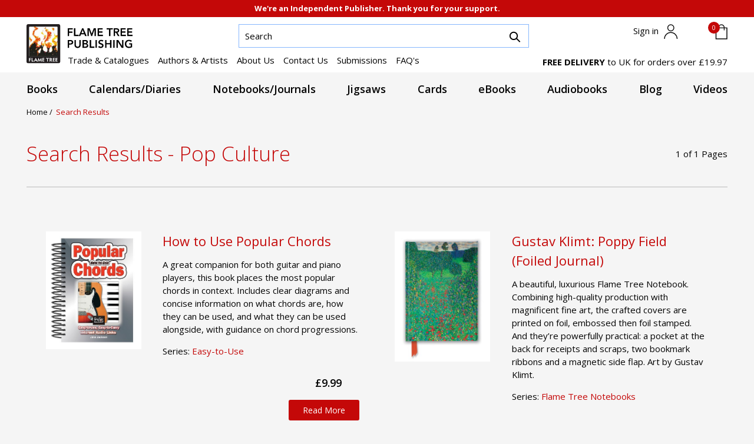

--- FILE ---
content_type: text/html; charset=UTF-8
request_url: https://www.flametreepublishing.com/wall-calendars-pop-culture.html
body_size: 6146
content:
<!doctype html>
<html>
<head>
<meta charset="UTF-8">
<title>Pop Culture - Flame Tree Publishing</title>
<meta name="description" content="Flame Tree Publishing: The Fine Art of Reading. The Art of Fine Gifts. Art calendars, luxury notebooks, beautiful and challenging fiction, from living tradition to speculative storytelling">
<meta name="keywords" content="gift stationery, guitar chords, piano chords, creepy stories, horror stories, sf fiction, ghost stories, science fiction, fantasy fiction, Sci Fi, Jules Verne, Bram Stoker, Mary Shelley, Frankenstein, Dracula, gothic horror, romantic fantasy, romantasy, Beautiful Books, timeless storytelling, fresh perspectives">
<meta name="robots" content="index, follow">
<meta name="viewport" content="width=device-width, initial-scale=1">
<meta property="og:locale" content="en_GB">
<meta name="msvalidate.01" content="DE6A2C764AD644888D6377DE6BE7FBD3">
<meta name="google-site-verification" content="7tUVaG29OkouBHqwe7HiBd8RSWYctvGjmz4U8S7CS6g">
<meta name="google-site-verification" content="wK1iP86Lmyf7QMG_4mmEsQRpJ0v7br-IhMkNK_0poR4">
<meta name="author" content="Flame Tree Publishing Limited, https://www.flametreepublishing.com">
<meta name="publisher" content="Flame Tree Publishing Limited, https://www.flametreepublishing.com">
<meta name="copyright" content="Flame Tree Publishing Limited, https://www.flametreepublishing.com">
<meta http-equiv="X-UA-Compatible" content="IE=edge">
<meta property="og:site_name" content="Flame Tree Publishing">
<meta property="og:title" content="Pop Culture - Flame Tree Publishing">
<meta property="og:description" content="Flame Tree Publishing: The Fine Art of Reading. The Art of Fine Gifts. Art calendars, luxury notebooks, beautiful and challenging fiction, from living tradition to speculative storytelling">
<meta property="og:type" content="website">
<meta property="og:url" content="https://www.flametreepublishing.com/">
<meta name="twitter:card" content="summary_large_image">
<meta name="twitter:site" content="@flametreetweet">
<meta name="twitter:title" content="Pop Culture - Flame Tree Publishing">
<meta name="twitter:description" content="Flame Tree Publishing: The Fine Art of Reading. The Art of Fine Gifts. Art calendars, luxury notebooks, beautiful and challenging fiction, from living tradition to speculative storytelling">
<meta name="twitter:url" content="https://www.flametreepublishing.com/">
<meta name="twitter:domain" content="www.flametreepublishing.com">
<link rel="canonical" href="https://www.flametreepublishing.com/">
<script type="application/ld+json">
{
  "@context": "https://schema.org",
  "@graph": [
    {
      "@type": "WebSite",
      "@id": "https://www.flametreepublishing.com/#website",
      "url": "https://www.flametreepublishing.com/",
      "name": "Flame Tree Publishing",
      "publisher": {
        "@id": "https://www.flametreepublishing.com/#organization"
      } 
     },
    {
      "@type": "Organization",
      "@id": "https://www.flametreepublishing.com/#organization",
      "name": "Flame Tree Publishing Ltd",
      "url": "https://www.flametreepublishing.com/",
      "logo": {
        "@type": "ImageObject",
        "url": "https://www.flametreepublishing.com/images/FlameTreePublishing.png"
      },
      "sameAs": [
        "https://www.facebook.com/FlameTreePublishing/",
        "https://www.instagram.com/flametreepublishing/",
        "https://x.com/flametreetweet"
      ]
    }
  ]
}
</script>
<link href="css/bootstrap.min.css" rel="stylesheet">
<link rel="preconnect" href="https://fonts.googleapis.com" crossorigin>
<link rel="preconnect" href="https://fonts.gstatic.com" crossorigin>
<link href="https://fonts.googleapis.com/css2?family=Open+Sans:ital,wght@0,300..800;1,300..800&display=swap" rel="stylesheet">
<link rel="stylesheet" id="font-awesome-css" href="https://cdnjs.cloudflare.com/ajax/libs/font-awesome/6.2.0/css/all.min.css?ver=1.0.0" type="text/css" media="all">
<link rel="stylesheet" href="styles.css?v=1.0">
<link rel="stylesheet" href="tablet.css?v=1.0">
<link rel="stylesheet" href="mobile.css?v=1.0">
<link rel="stylesheet" href="forms.css?v=1.0">
<link rel="shortlink" href="https://www.flametreepublishing.com/">
<link rel="apple-touch-icon" href="https://www.flametreepublishing.com/apple-icon-152x152.png">
<link rel="icon" type="image/png" sizes="192x192" href="https://www.flametreepublishing.com/android-icon-192x192.png">
<link rel="stylesheet" href="https://cdnjs.cloudflare.com/ajax/libs/jqueryui/1.14.1/themes/base/jquery-ui.min.css">
<meta name="msapplication-TileColor" content="#ffffff">
<meta name="msapplication-TileImage" content="https://www.flametreepublishing.com/ms-icon-144x144.png">
<link rel="stylesheet" type="text/css" href="js/slick/slick.css?v=1.0">
<link rel="stylesheet" type="text/css" href="js/slick/slick-theme.css?v=1.0">
<link rel="stylesheet" type="text/css" href="css/flyPanels.css?v=1.0">
</head>
<body class="  UK GBP">
<div class="indpt"> We're an Independent Publisher. Thank you for your support. </div>
<header id="ft-header" class="ft-header">
  <nav class="navbar navbar-expand-xl navbar-light topnav">
    <div class="container-fluid">
      <div id="logo"><a class="navbar-brand" href="https://www.flametreepublishing.com"><img src="images/Flame-tree-publishing-logo-web.svg" alt="Flame Tree Publishing" /><img src="images/FlameTreeTxt_Logo.svg" alt="Flame Tree Publishing" /></a></div>
      <div class="sform">
        <form name="searchform" id="searchform" action="search.html" method="post">
          <div class="input-group">
            <input type="text" class="form-control searchinput" id="Search" name="searchinput" value="" placeholder="Search">
            <div class="input-group-append" style="z-index:5">
              <button class="btn btn-secondary searchbutton" type="submit"> <img src="images/searchicon.svg" title="Search" alt="Search" /> </button>
            </div>
          </div>
        </form>
      </div>
      <div id="cartId" class="mcart  ">
        <div class="d-flex justify-content-between">
          <div class="account">
                          <a href="login.html"> <span class="toplink signintxt"> Sign in </span> <img src="images/person-icon.svg" alt="Sign in" class="personicon" /></a>
                        </div>
          <div class="mini_cart_wrapper"> <a class="cartbtn" href="#" id="openCart"> <span class="cart_quantity">0</span><img src="images/basket-icon.svg" /> </a>
            <div class="mini_cart cartholer" id="miniCart">
              <div class="miniCartContent">
                <p class="overlay-top">Shopping Basket - 0 items - <strong>£0</strong></p>
<div class="mini_cart_table">
  <div class="cart_total mt-10"> <span> Your Cart is Empty </span> </div>
</div>
<script type="text/javascript">
  $(document).ready(function() {
    $('.cartprice').html('&pound;0.00');
    $('.cart_quantity').html('0');
  });
</script>              </div>
              <button id="closeCart" class="close-btn"><i class="fas fa-times"></i> Close</button>
            </div>
          </div>
          <button class="navbar-toggler" type="button" data-bs-toggle="offcanvas" data-bs-target="#offcanvasNav" aria-controls="offcanvasNav" aria-label="Open menu"> <span class="navbar-toggler-icon"></span> </button>
        </div>
      </div>
      <div class="collapse navbar-ft navbar-collapse" id="ftnavbar">
        <ul class="navbar-nav me-auto mb-2 mb-lg-0" role="list">
          <li class="nav-item"><a class="nav-link pl-0" href="catalogues.html">Trade &amp; Catalogues</a></li>
          <li class="nav-item"><a class="nav-link" href="authors-and-artists.html">Authors &amp; Artists</a></li>
          <li class="nav-item"><a class="nav-link" href="aboutus.html">About Us</a></li>
          <li class="nav-item"><a class="nav-link" href="contact.html">Contact Us</a></li>
          <li class="nav-item"><a class="nav-link" href="submissions.html">Submissions</a></li>
          <li class="nav-item"><a class="nav-link" href="faq.html">FAQ's</a></li>
        </ul>
      </div>
      <div class="freeDelivery">
        <strong>FREE DELIVERY</strong> to UK for orders over £19.97      </div>
    </div>
  </nav>
  <nav class="navbar navbar-expand-xl main-nav" role="navigation" aria-label="Primary site navigation">
  <div class="container">
    <div class="collapse navbar-collapse show d-none d-lg-block" id="desktopNav"> 
      <!-- populated via JS from #menuSource -->
      <div id="desktopNavList" class="navbar-nav w-100"></div>
    </div>
  </div>
</nav>
<div class="offcanvas offcanvas-end" tabindex="-1" id="offcanvasNav" role="dialog" aria-modal="true" aria-labelledby="offcanvasNavLabel">
  <div class="offcanvas-header">
    <h2 id="offcanvasNavLabel" class="visually-hidden">Mobile navigation</h2>
    <button type="button" class="btn-close text-reset" data-bs-dismiss="offcanvas" aria-label="Close menu"></button>
  </div>
  <div class="offcanvas-body">
    <div class="drilldown" role="navigation" aria-label="Mobile menu drilldown">
      <div class="drilldown-track" id="drilldownTrack">
        <div class="drilldown-panel" data-level="0" aria-label="Top level">
          <nav id="mobileRootNav" aria-label="Mobile primary navigation"></nav>
        </div>
      </div>
    </div>
    <nav class="menu-topmobile" aria-label="Mobile secondary navigation">
      <ul class="nv">
        <li class="nav-item" role="none"><a class="nav-link" href="aboutus.html" role="menuitem">About Us</a></li>
        <li class="nav-item" role="none"><a class="nav-link" href="contact.html" role="menuitem">Contact Us</a></li>
        <li class="nav-item" role="none"><a class="nav-link" href="faq.html" role="menuitem">FAQ's</a></li>
      </ul>
    </nav>
  </div>
</div>
<div id="menuSource" class="d-none"> 
  <!-- Primary desktop navigation source -->
  <ul class="navbar-nav mx-auto" id="primaryMenu" role="menubar" aria-label="Primary site navigation menu">
    <li class="nav-item dropdown catergoryHead booksDropdown" data-hover="dropdown" role="none"> <a class="nav-link dropdown-toggle"
         href="#"
         id="booksDropdown"
         role="menuitem"
         data-bs-toggle="dropdown"
         aria-expanded="false"
         aria-haspopup="true"> Books </a>
      <ul class="dropdown-menu clms" aria-labelledby="booksDropdown" role="menu">
        <li class="ct27 sr41" role="none"><a href="art-&amp;-design-books.html" data-menu="m0" role="menuitem">Art &amp; Design</a></li><li class="ct16 sr8" role="none"><a href="classics-books.html" data-menu="m38" role="menuitem">Classics</a></li><li class="ct7 sr70" role="none"><a href="fiction-books.html" data-menu="m120" role="menuitem">Fiction</a></li><li class="ct58 sr70" role="none"><a href="flame-tree-digital-books.html" data-menu="m640" role="menuitem">Flame Tree Digital</a></li><li class="ct39 sr70" role="none"><a href="flame-tree-press-books.html" data-menu="m658" role="menuitem">Flame Tree Press</a></li><li class="ct20 sr0" role="none"><a href="gift-books.html" data-menu="m971" role="menuitem">Gift</a></li><li class="ct17 sr10" role="none"><a href="gothic-&amp;-fantasy-books.html" data-menu="m1685" role="menuitem">Gothic &amp; Fantasy</a></li><li class="ct26 sr218" role="none"><a href="hobbies-&amp;-craft-books.html" data-menu="m1801" role="menuitem">Hobbies &amp; Craft</a></li><li class="ct30 sr47" role="none"><a href="lifestyle-books.html" data-menu="m1815" role="menuitem">Lifestyle</a></li><li class="ct3 sr7" role="none"><a href="mind-body-spirit-books.html" data-menu="m1816" role="menuitem">Mind, Body, Spirit</a></li><li class="ct37 sr69" role="none"><a href="music-books.html" data-menu="m1881" role="menuitem">Music</a></li>      </ul>
    </li>
    <li class="nav-item dropdown catergoryHead calendarsDropdown" data-hover="dropdown" role="none"> <a class="nav-link dropdown-toggle"
         href="#"
         id="calendarsDropdown"
         role="menuitem"
         data-bs-toggle="dropdown"
         aria-expanded="false"
         aria-haspopup="true"> Calendars/Diaries </a>
      <ul class="dropdown-menu clms" aria-labelledby="calendarsDropdown" role="menu">
        <li class="ct59 sr0" role="none"><a href="highlights.html" data-menu="m0" role="menuitem">Highlights</a></li><li class="ct14 sr0" role="none"><a href="advent-calendars.html" data-menu="m21" role="menuitem">Advent Calendars</a></li><li class="ct76 sr0" role="none"><a href="art-&amp;-design.html" data-menu="m39" role="menuitem">Art &amp; Design</a></li><li class="ct61 sr0" role="none"><a href="diaries-&amp;-planners.html" data-menu="m43" role="menuitem">Diaries &amp; Planners</a></li><li class="ct12 sr0" role="none"><a href="mini-wall-calendars.html" data-menu="m78" role="menuitem">Mini Wall Calendars</a></li><li class="ct13 sr0" role="none"><a href="slim-calendars.html" data-menu="m104" role="menuitem">Slim Calendars</a></li><li class="ct10 sr0" role="none"><a href="wall-calendars.html" data-menu="m114" role="menuitem">Wall Calendars</a></li><li class="ct70 sr0" role="none"><a href="harry-n-abrams.html" data-menu="m226" role="menuitem">Harry N. Abrams</a></li>      </ul>
    </li>
    <li class="nav-item dropdown catergoryHead notebooksDropdown" data-hover="dropdown" role="none"> <a class="nav-link dropdown-toggle"
         href="#"
         id="notebooksDropdown"
         role="menuitem"
         data-bs-toggle="dropdown"
         aria-expanded="false"
         aria-haspopup="true"> Notebooks/Journals </a>
      <ul class="dropdown-menu clms" aria-labelledby="notebooksDropdown" role="menu">
        <li class="ct21 sr239" role="none"><a class="categorySubMenu" href="artisan-art-blank-notebooks-book-series-list.html" role="menuitem">Artisan Art Blank Notebooks</a></li><li class="ct21 sr158" role="none"><a class="categorySubMenu" href="artisan-art-notebooks-book-series-list.html" role="menuitem">Artisan Art Notebooks</a></li><li class="ct21 sr229" role="none"><a class="categorySubMenu" href="artisan-art-pocket-journals-book-series-list.html" role="menuitem">Artisan Art Pocket Journals</a></li><li class="ct21 sr230" role="none"><a class="categorySubMenu" href="artisan-art-sketch-books-book-series-list.html" role="menuitem">Artisan Art Sketch Books</a></li><li class="ct21 sr20" role="none"><a class="categorySubMenu" href="artisan-notebooks-book-series-list.html" role="menuitem">Artisan Notebooks</a></li><li class="ct21 sr234" role="none"><a class="categorySubMenu" href="artisan-paperback-notebooks-book-series-list.html" role="menuitem">Artisan Paperback Notebooks</a></li><li class="ct21 sr21" role="none"><a class="categorySubMenu" href="artisan-pocket-journals-book-series-list.html" role="menuitem">Artisan Pocket Journals</a></li><li class="ct21 sr130" role="none"><a class="categorySubMenu" href="artisan-sketch-books-book-series-list.html" role="menuitem">Artisan Sketch Books</a></li><li class="ct21 sr171" role="none"><a class="categorySubMenu" href="blank-artisan-notebooks-book-series-list.html" role="menuitem">Blank Artisan Notebooks</a></li><li class="ct21 sr150" role="none"><a class="categorySubMenu" href="flame-tree-address-books-list.html" role="menuitem">Flame Tree Address Books</a></li><li class="ct21 sr24" role="none"><a class="categorySubMenu" href="flame-tree-blank-notebooks-book-series-list.html" role="menuitem">Flame Tree Blank Notebooks</a></li><li class="ct21 sr231" role="none"><a class="categorySubMenu" href="flame-tree-dot-grid-notebooks-book-series-list.html" role="menuitem">Flame Tree Dot Grid Notebooks</a></li><li class="ct21 sr17" role="none"><a class="categorySubMenu" href="flame-tree-notebooks-book-series-list.html" role="menuitem">Flame Tree Notebooks</a></li><li class="ct21 sr139" role="none"><a class="categorySubMenu" href="flame-tree-pocket-notebooks-book-series-list.html" role="menuitem">Flame Tree Pocket Notebooks</a></li><li class="ct21 sr216" role="none"><a class="categorySubMenu" href="flame-tree-quarto-notebook-book-series-list.html" role="menuitem">Flame Tree Quarto Notebook</a></li><li class="ct21 sr212" role="none"><a class="categorySubMenu" href="flame-tree-slimline-journals-book-series-list.html" role="menuitem">Flame Tree Slimline Journals</a></li><li class="ct21 sr227" role="none"><a class="categorySubMenu" href="flame-tree-soft-touch-journals-book-series-list.html" role="menuitem">Flame Tree Soft Touch Journals</a></li><li class="ct21 sr235" role="none"><a class="categorySubMenu" href="flame-tree-spiral-pocket-notebooks-book-series-list.html" role="menuitem">Flame Tree Spiral Pocket Notebooks</a></li><li class="ct21 sr237" role="none"><a class="categorySubMenu" href="flame-tree-sticky-notes-folder-book-series-list.html" role="menuitem">Flame Tree Sticky Notes Folder</a></li><li class="ct21 sr14" role="none"><a class="categorySubMenu" href="luxury-sketch-books-book-series-list.html" role="menuitem">Luxury Sketch Books</a></li><li class="ct21 sr131" role="none"><a class="categorySubMenu" href="midi-notebook-collections-book-series-list.html" role="menuitem">Midi Notebook Collections</a></li><li class="ct21 sr233" role="none"><a class="categorySubMenu" href="mini-craft-notebook-collections-book-series-list.html" role="menuitem">Mini Craft Notebook Collections</a></li><li class="ct21 sr125" role="none"><a class="categorySubMenu" href="mini-notebook-collections-book-series-list.html" role="menuitem">Mini Notebook Collections</a></li><li class="ct21 sr208" role="none"><a class="categorySubMenu" href="standard-notebook-collection-book-series-list.html" role="menuitem">Standard Notebook Collection</a></li>      </ul>
    </li>
    <li class="nav-item dropdown catergoryHead jigsawsDropdown" data-hover="dropdown" role="none"> <a class="nav-link dropdown-toggle"
         href="#"
         id="jigsawsDropdown"
         role="menuitem"
         data-bs-toggle="dropdown"
         aria-expanded="false"
         aria-haspopup="true"> Jigsaws </a>
      <ul class="dropdown-menu dflx" aria-labelledby="jigsawsDropdown" role="menu">
        <li class="ct18 sr241" role="none"><a class="categorySubMenu" href="1000-piece-cylinder-jigsaws-list.html" role="menuitem">1000-piece Cylinder Jigsaws</a></li><li class="ct18 sr242" role="none"><a class="categorySubMenu" href="1000-piece-foiled-jigsaws-list.html" role="menuitem">1000-piece Foiled Jigsaws</a></li><li class="ct18 sr124" role="none"><a class="categorySubMenu" href="1000-piece-jigsaw-puzzles-list.html" role="menuitem">1000-piece Jigsaw Puzzles</a></li><li class="ct18 sr156" role="none"><a class="categorySubMenu" href="1000-piece-sustainable-jigsaws-list.html" role="menuitem">1000-piece Sustainable Jigsaws</a></li><li class="ct18 sr128" role="none"><a class="categorySubMenu" href="500-piece-jigsaw-puzzles-list.html" role="menuitem">500-piece Jigsaw Puzzles</a></li><li class="ct18 sr228" role="none"><a class="categorySubMenu" href="boxed-ballpoint-pens-list.html" role="menuitem">Boxed Ballpoint Pens</a></li><li class="ct18 sr236" role="none"><a class="categorySubMenu" href="flame-tree-memo-boxes-list.html" role="menuitem">Flame Tree Memo Boxes</a></li>      </ul>
    </li>
    <li class="nav-item dropdown catergoryHead cardsDropdown" data-hover="dropdown" role="none"> <a class="nav-link dropdown-toggle"
         href="#"
         id="cardsDropdown"
         role="menuitem"
         data-bs-toggle="dropdown"
         aria-expanded="false"
         aria-haspopup="true"> Cards </a>
      <ul class="dropdown-menu dflx" aria-labelledby="cardsDropdown" role="menu">
        <li class="ct18 sr16" role="none"><a class="categorySubMenu" href="greeting-cards-list.html" role="menuitem">Greeting Cards</a></li><li class="ct18 sr221" role="none"><a class="categorySubMenu" href="tarot-card-box-list.html" role="menuitem">Tarot Card Box</a></li>      </ul>
    </li>
    <li class="nav-item dropdown catergoryHead eBooksDropdown" data-hover="dropdown" role="none"> <a class="nav-link dropdown-toggle"
         href="#"
         id="eBooksDropdown"
         role="menuitem"
         data-bs-toggle="dropdown"
         aria-expanded="false"
         aria-haspopup="true"> eBooks </a>
      <ul class="dropdown-menu dflx" aria-labelledby="eBooksDropdown" role="menu">
        <li class="ct33" role="none"><a href="art-&amp;-design-ebooks.html" data-menu="m0" role="menuitem">Art &amp; Design</a></li><li class="ct69" role="none"><a href="classics-ebooks.html" data-menu="m16" role="menuitem">Classics</a></li><li class="ct5" role="none"><a href="fiction-ebooks.html" data-menu="m22" role="menuitem">Fiction</a></li><li class="ct96" role="none"><a href="flame-tree-direct-ebooks.html" data-menu="m296" role="menuitem">Flame Tree Direct</a></li><li class="ct40" role="none"><a href="flame-tree-press-ebooks.html" data-menu="m297" role="menuitem">Flame Tree Press</a></li><li class="ct35" role="none"><a href="gothic-&amp;-fantasy-ebooks.html" data-menu="m483" role="menuitem">Gothic &amp; Fantasy</a></li><li class="ct34" role="none"><a href="illustrated-ebooks-ebooks.html" data-menu="m527" role="menuitem">Illustrated eBooks</a></li><li class="ct4" role="none"><a href="mind-body-spirit-ebooks.html" data-menu="m553" role="menuitem">Mind, Body, Spirit</a></li><li class="ct47" role="none"><a href="music-&amp;-entertainment-ebooks.html" data-menu="m589" role="menuitem">Music &amp; Entertainment</a></li>      </ul>
    </li>
    <li class="nav-item dropdown catergoryHead audiobooksDropdown" data-hover="dropdown" role="none"> <a class="nav-link dropdown-toggle"
         href="#"
         id="audiobooksDropdown"
         role="menuitem"
         data-bs-toggle="dropdown"
         aria-expanded="false"
         aria-haspopup="true"> Audiobooks </a>
      <ul class="dropdown-menu dflx" aria-labelledby="audiobooksDropdown" role="menu">
        <li class="ct1" role="none"><a href="fiction-audiobooks.html" data-menu="m0" role="menuitem">Fiction</a></li><li class="ct2" role="none"><a href="flame-tree-press-audiobooks.html" data-menu="m42" role="menuitem">Flame Tree Press</a></li>      </ul>
    </li>
    <li class="nav-item dropdown catergoryHead blogDropdown" data-hover="dropdown" role="none"> <a class="nav-link dropdown-toggle"
         href="#"
         id="blogDropdown"
         role="menuitem"
         data-bs-toggle="dropdown"
         aria-expanded="false"
         aria-haspopup="true"> Blog </a>
      <ul class="dropdown-menu dflx" aria-labelledby="blogDropdown" role="menu">
        <li role="none"> <a href="http://blog.flametreepublishing.com/art-of-fine-gifts/"
             target="_blank"
             role="menuitem"
             rel="noopener noreferrer"> Visual &amp; Decorative Arts Blog </a> </li>
        <li role="none"> <a href="http://blog.flametreepublishing.com/classic-rock-bands/"
             target="_blank"
             role="menuitem"
             rel="noopener noreferrer"> Music &amp; Entertainment Blog </a> </li>
        <li role="none"> <a href="http://blog.flametreepublishing.com/simple-recipes/"
             target="_blank"
             role="menuitem"
             rel="noopener noreferrer"> Cooking &amp; Lifestyle Blog </a> </li>
        <li role="none"> <a href="http://blog.flametreepublishing.com/fantasy-gothic/"
             target="_blank"
             role="menuitem"
             rel="noopener noreferrer"> Fantasy &amp; Gothic Blog </a> </li>
      </ul>
    </li>
    <li class="nav-item dropdown catergoryHead videosDropdown" data-hover="dropdown" role="none"> <a class="nav-link dropdown-toggle"
         href="#"
         id="videosDropdown"
         role="menuitem"
         data-bs-toggle="dropdown"
         aria-expanded="false"
         aria-haspopup="true"> Videos </a>
      <ul class="dropdown-menu dflx" aria-labelledby="videosDropdown" role="menu">
                <li role="none"> <a href="video.php?t=Flametree-Publishing-Gothic-Fantasy-Video" role="menuitem"> Flame Tree Short Story Collections </a> </li>
                <li role="none"> <a href="video.php?t=Advice-for-Aspiring-Authors" role="menuitem"> Advice for Aspiring Authors </a> </li>
                <li role="none"> <a href="video.php?t=Fellstones-Video" role="menuitem"> Fellstones by Ramsey Campbell </a> </li>
                <li role="none"> <a href="video.php?t=Introducing-Flame-Tree-Gift" role="menuitem"> Introducing Flame Tree Gift </a> </li>
              </ul>
    </li>
    <li class="nav-item dmobile catergoryHead" role="none"> <a class="nav-link" href="catalogues.html" role="menuitem">Trade &amp; Catalogues</a> </li>
    <li class="nav-item dmobile catergoryHead" role="none"> <a class="nav-link" href="authors-and-artists.html" role="menuitem">Authors &amp; Artists</a> </li>
    <li class="nav-item dmobile catergoryHead" role="none"> <a class="nav-link" href="submissions.html" role="menuitem">Submissions</a> </li>
  </ul>
</div>
</header>
<div class="freeDeliverymobile">
  <strong>FREE DELIVERY</strong> to UK for orders over £19.97</div><section class="mc2" id="bd-BookList">
    <div class="breadcrumb-wrapper">
      <nav aria-label="breadcrumb">
        <ol class="breadcrumb productbreadcrumb">
          <li><a href="https://www.flametreepublishing.com">Home </a> / &nbsp; </li>
          <li><a href="Index.html"> Books </a> / &nbsp; </li>
          <li><a href="#" class="current"> Pop Culture </a> </li>
        </ol>
      </nav>
      <div class="et-share">
                <div class="lbl"><img src="/images/share.svg" alt="Share" width="20" height="20" aria-label="share"> Share </div>
        <ul>
          <li> <a href="https://www.facebook.com/sharer/sharer.php?u=http://www.flametreepublishing.com/wall-calendars-pop-culture.html" target="_blank" aria-label="facebook"><i class="fab fa-facebook-f"></i></a> <a href="https://twitter.com/share?via=flametreepublishing&text=&url=http://www.flametreepublishing.com/wall-calendars-pop-culture.html" target="_blank" aria-label="twitter"><i class="fab fa-twitter"></i> </a> <a href="mailto:?subject=&body=http://www.flametreepublishing.com/wall-calendars-pop-culture.html" target="_blank" aria-label="email"><i class="far fa-envelope"></i> </a> </li>
        </ul>
      </div>
    </div>
  <div class="container">
          
    <div class="content productcontainer" id="productcontainer">
      <div class="row">
        <div class="col-7 ">
          <div class="aside">
  <div id="categorySubMenu" data-cat="2">
    <ul class="series-menu"><li class="pcat ci10"><a class="current" href="wall-calendars.html" data-cid="10" data-sbcode="15" data-menu="m114" data-mseq="1">Wall Calendars</a></li><li class="browseby"> Browse By Series<ul class="smenu show m114"><li><a class="categorySubMenu" href="wall-calendars-art-&-painting.html">Art & Painting</a></li><li><a class="categorySubMenu" href="wall-calendars-arts-&-culture.html">Arts & Culture</a></li><li><a class="categorySubMenu" href="wall-calendars-photographic.html">Photographic</a></li><li><a class="categorySubMenu" href="wall-calendars-illustration.html">Illustration</a></li><li><a class="categorySubMenu" href="wall-calendars-pop-culture.html">Pop Culture</a></li><li><a class="categorySubMenu" href="wall-calendars-humour.html">Humour</a></li><li><a class="categorySubMenu" href="wall-calendars-inspiration.html">Inspiration</a></li><li><a class="categorySubMenu" href="wall-calendars-entertainment-&-media.html">Entertainment & Media</a></li><li><a class="categorySubMenu" href="wall-calendars-games-&-hobbies.html">Games & Hobbies</a></li><li><a class="categorySubMenu" href="wall-calendars-popular-culture.html">Popular Culture</a></li><li><a class="categorySubMenu" href="wall-calendars-nature-&-science.html">Nature & Science</a></li><li><a class="categorySubMenu" href="wall-calendars-nostalgia.html">Nostalgia</a></li><li><a class="categorySubMenu" href="wall-calendars-sport-&-recreation.html">Sport & Recreation</a></li><li><a class="categorySubMenu" href="wall-calendars-mind-body-spirit.html">Mind, Body, Spirit</a></li><li><a class="categorySubMenu" href="wall-calendars-food-&-drink.html">Food & Drink</a></li></ul></li></ul>  </div>
</div>        </div>
        <div class="col-5 sortby">
          <div id="sort" >
            <select id="ddl" class="form-control slectbox">
              <option value="filter">Filter by:</option>
                            <option value="feature">Featured</option>
                            <option value="name">A-Z</option>
                               <option value="bestseller">Best Sellers</option>
            </select>
          </div>
        </div>
      </div>
      <div class="productholder">
        <div class="row" id="ft-list">
              <script type='text/javascript'>window.top.location='search.html';</script>

--- FILE ---
content_type: text/html; charset=UTF-8
request_url: https://www.flametreepublishing.com/search.html
body_size: 16537
content:
<!doctype html>
<html>
<head>
<meta charset="UTF-8">
<title>Search - Pop Culture - Flame Tree Publishing</title>
<meta name="description" content="Flame Tree Publishing: The Fine Art of Reading. The Art of Fine Gifts. Art calendars, luxury notebooks, beautiful and challenging fiction, from living tradition to speculative storytelling">
<meta name="keywords" content="gift stationery, guitar chords, piano chords, creepy stories, horror stories, sf fiction, ghost stories, science fiction, fantasy fiction, Sci Fi, Jules Verne, Bram Stoker, Mary Shelley, Frankenstein, Dracula, gothic horror, romantic fantasy, romantasy, Beautiful Books, timeless storytelling, fresh perspectives">
<meta name="robots" content="index, follow">
<meta name="viewport" content="width=device-width, initial-scale=1">
<meta property="og:locale" content="en_GB">
<meta name="msvalidate.01" content="DE6A2C764AD644888D6377DE6BE7FBD3">
<meta name="google-site-verification" content="7tUVaG29OkouBHqwe7HiBd8RSWYctvGjmz4U8S7CS6g">
<meta name="google-site-verification" content="wK1iP86Lmyf7QMG_4mmEsQRpJ0v7br-IhMkNK_0poR4">
<meta name="author" content="Flame Tree Publishing Limited, https://www.flametreepublishing.com">
<meta name="publisher" content="Flame Tree Publishing Limited, https://www.flametreepublishing.com">
<meta name="copyright" content="Flame Tree Publishing Limited, https://www.flametreepublishing.com">
<meta http-equiv="X-UA-Compatible" content="IE=edge">
<meta property="og:site_name" content="Flame Tree Publishing">
<meta property="og:title" content="Search - Pop Culture - Flame Tree Publishing">
<meta property="og:description" content="Flame Tree Publishing: The Fine Art of Reading. The Art of Fine Gifts. Art calendars, luxury notebooks, beautiful and challenging fiction, from living tradition to speculative storytelling">
<meta property="og:type" content="website">
<meta property="og:url" content="https://www.flametreepublishing.com/">
<meta name="twitter:card" content="summary_large_image">
<meta name="twitter:site" content="@flametreetweet">
<meta name="twitter:title" content="Search - Pop Culture - Flame Tree Publishing">
<meta name="twitter:description" content="Flame Tree Publishing: The Fine Art of Reading. The Art of Fine Gifts. Art calendars, luxury notebooks, beautiful and challenging fiction, from living tradition to speculative storytelling">
<meta name="twitter:url" content="https://www.flametreepublishing.com/">
<meta name="twitter:domain" content="www.flametreepublishing.com">
<link rel="canonical" href="https://www.flametreepublishing.com/">
<script type="application/ld+json">
{
  "@context": "https://schema.org",
  "@graph": [
    {
      "@type": "WebSite",
      "@id": "https://www.flametreepublishing.com/#website",
      "url": "https://www.flametreepublishing.com/",
      "name": "Flame Tree Publishing",
      "publisher": {
        "@id": "https://www.flametreepublishing.com/#organization"
      } 
     },
    {
      "@type": "Organization",
      "@id": "https://www.flametreepublishing.com/#organization",
      "name": "Flame Tree Publishing Ltd",
      "url": "https://www.flametreepublishing.com/",
      "logo": {
        "@type": "ImageObject",
        "url": "https://www.flametreepublishing.com/images/FlameTreePublishing.png"
      },
      "sameAs": [
        "https://www.facebook.com/FlameTreePublishing/",
        "https://www.instagram.com/flametreepublishing/",
        "https://x.com/flametreetweet"
      ]
    }
  ]
}
</script>
<link href="css/bootstrap.min.css" rel="stylesheet">
<link rel="preconnect" href="https://fonts.googleapis.com" crossorigin>
<link rel="preconnect" href="https://fonts.gstatic.com" crossorigin>
<link href="https://fonts.googleapis.com/css2?family=Open+Sans:ital,wght@0,300..800;1,300..800&display=swap" rel="stylesheet">
<link rel="stylesheet" id="font-awesome-css" href="https://cdnjs.cloudflare.com/ajax/libs/font-awesome/6.2.0/css/all.min.css?ver=1.0.0" type="text/css" media="all">
<link rel="stylesheet" href="styles.css?v=1.0">
<link rel="stylesheet" href="tablet.css?v=1.0">
<link rel="stylesheet" href="mobile.css?v=1.0">
<link rel="stylesheet" href="forms.css?v=1.0">
<link rel="shortlink" href="https://www.flametreepublishing.com/">
<link rel="apple-touch-icon" href="https://www.flametreepublishing.com/apple-icon-152x152.png">
<link rel="icon" type="image/png" sizes="192x192" href="https://www.flametreepublishing.com/android-icon-192x192.png">
<link rel="stylesheet" href="https://cdnjs.cloudflare.com/ajax/libs/jqueryui/1.14.1/themes/base/jquery-ui.min.css">
<meta name="msapplication-TileColor" content="#ffffff">
<meta name="msapplication-TileImage" content="https://www.flametreepublishing.com/ms-icon-144x144.png">
<link rel="stylesheet" type="text/css" href="js/slick/slick.css?v=1.0">
<link rel="stylesheet" type="text/css" href="js/slick/slick-theme.css?v=1.0">
<link rel="stylesheet" type="text/css" href="css/flyPanels.css?v=1.0">
</head>
<body class="  UK GBP">
<div class="indpt"> We're an Independent Publisher. Thank you for your support. </div>
<header id="ft-header" class="ft-header">
  <nav class="navbar navbar-expand-xl navbar-light topnav">
    <div class="container-fluid">
      <div id="logo"><a class="navbar-brand" href="https://www.flametreepublishing.com"><img src="images/Flame-tree-publishing-logo-web.svg" alt="Flame Tree Publishing" /><img src="images/FlameTreeTxt_Logo.svg" alt="Flame Tree Publishing" /></a></div>
      <div class="sform">
        <form name="searchform" id="searchform" action="search.html" method="post">
          <div class="input-group">
            <input type="text" class="form-control searchinput" id="Search" name="searchinput" value="" placeholder="Search">
            <div class="input-group-append" style="z-index:5">
              <button class="btn btn-secondary searchbutton" type="submit"> <img src="images/searchicon.svg" title="Search" alt="Search" /> </button>
            </div>
          </div>
        </form>
      </div>
      <div id="cartId" class="mcart  ">
        <div class="d-flex justify-content-between">
          <div class="account">
                          <a href="login.html"> <span class="toplink signintxt"> Sign in </span> <img src="images/person-icon.svg" alt="Sign in" class="personicon" /></a>
                        </div>
          <div class="mini_cart_wrapper"> <a class="cartbtn" href="#" id="openCart"> <span class="cart_quantity">0</span><img src="images/basket-icon.svg" /> </a>
            <div class="mini_cart cartholer" id="miniCart">
              <div class="miniCartContent">
                <p class="overlay-top">Shopping Basket - 0 items - <strong>£0</strong></p>
<div class="mini_cart_table">
  <div class="cart_total mt-10"> <span> Your Cart is Empty </span> </div>
</div>
<script type="text/javascript">
  $(document).ready(function() {
    $('.cartprice').html('&pound;0.00');
    $('.cart_quantity').html('0');
  });
</script>              </div>
              <button id="closeCart" class="close-btn"><i class="fas fa-times"></i> Close</button>
            </div>
          </div>
          <button class="navbar-toggler" type="button" data-bs-toggle="offcanvas" data-bs-target="#offcanvasNav" aria-controls="offcanvasNav" aria-label="Open menu"> <span class="navbar-toggler-icon"></span> </button>
        </div>
      </div>
      <div class="collapse navbar-ft navbar-collapse" id="ftnavbar">
        <ul class="navbar-nav me-auto mb-2 mb-lg-0" role="list">
          <li class="nav-item"><a class="nav-link pl-0" href="catalogues.html">Trade &amp; Catalogues</a></li>
          <li class="nav-item"><a class="nav-link" href="authors-and-artists.html">Authors &amp; Artists</a></li>
          <li class="nav-item"><a class="nav-link" href="aboutus.html">About Us</a></li>
          <li class="nav-item"><a class="nav-link" href="contact.html">Contact Us</a></li>
          <li class="nav-item"><a class="nav-link" href="submissions.html">Submissions</a></li>
          <li class="nav-item"><a class="nav-link" href="faq.html">FAQ's</a></li>
        </ul>
      </div>
      <div class="freeDelivery">
        <strong>FREE DELIVERY</strong> to UK for orders over £19.97      </div>
    </div>
  </nav>
  <nav class="navbar navbar-expand-xl main-nav" role="navigation" aria-label="Primary site navigation">
  <div class="container">
    <div class="collapse navbar-collapse show d-none d-lg-block" id="desktopNav"> 
      <!-- populated via JS from #menuSource -->
      <div id="desktopNavList" class="navbar-nav w-100"></div>
    </div>
  </div>
</nav>
<div class="offcanvas offcanvas-end" tabindex="-1" id="offcanvasNav" role="dialog" aria-modal="true" aria-labelledby="offcanvasNavLabel">
  <div class="offcanvas-header">
    <h2 id="offcanvasNavLabel" class="visually-hidden">Mobile navigation</h2>
    <button type="button" class="btn-close text-reset" data-bs-dismiss="offcanvas" aria-label="Close menu"></button>
  </div>
  <div class="offcanvas-body">
    <div class="drilldown" role="navigation" aria-label="Mobile menu drilldown">
      <div class="drilldown-track" id="drilldownTrack">
        <div class="drilldown-panel" data-level="0" aria-label="Top level">
          <nav id="mobileRootNav" aria-label="Mobile primary navigation"></nav>
        </div>
      </div>
    </div>
    <nav class="menu-topmobile" aria-label="Mobile secondary navigation">
      <ul class="nv">
        <li class="nav-item" role="none"><a class="nav-link" href="aboutus.html" role="menuitem">About Us</a></li>
        <li class="nav-item" role="none"><a class="nav-link" href="contact.html" role="menuitem">Contact Us</a></li>
        <li class="nav-item" role="none"><a class="nav-link" href="faq.html" role="menuitem">FAQ's</a></li>
      </ul>
    </nav>
  </div>
</div>
<div id="menuSource" class="d-none"> 
  <!-- Primary desktop navigation source -->
  <ul class="navbar-nav mx-auto" id="primaryMenu" role="menubar" aria-label="Primary site navigation menu">
    <li class="nav-item dropdown catergoryHead booksDropdown" data-hover="dropdown" role="none"> <a class="nav-link dropdown-toggle"
         href="#"
         id="booksDropdown"
         role="menuitem"
         data-bs-toggle="dropdown"
         aria-expanded="false"
         aria-haspopup="true"> Books </a>
      <ul class="dropdown-menu clms" aria-labelledby="booksDropdown" role="menu">
        <li class="ct27 sr41" role="none"><a href="art-&amp;-design-books.html" data-menu="m0" role="menuitem">Art &amp; Design</a></li><li class="ct16 sr8" role="none"><a href="classics-books.html" data-menu="m38" role="menuitem">Classics</a></li><li class="ct7 sr70" role="none"><a href="fiction-books.html" data-menu="m120" role="menuitem">Fiction</a></li><li class="ct58 sr70" role="none"><a href="flame-tree-digital-books.html" data-menu="m640" role="menuitem">Flame Tree Digital</a></li><li class="ct39 sr70" role="none"><a href="flame-tree-press-books.html" data-menu="m658" role="menuitem">Flame Tree Press</a></li><li class="ct20 sr0" role="none"><a href="gift-books.html" data-menu="m971" role="menuitem">Gift</a></li><li class="ct17 sr10" role="none"><a href="gothic-&amp;-fantasy-books.html" data-menu="m1685" role="menuitem">Gothic &amp; Fantasy</a></li><li class="ct26 sr218" role="none"><a href="hobbies-&amp;-craft-books.html" data-menu="m1801" role="menuitem">Hobbies &amp; Craft</a></li><li class="ct30 sr47" role="none"><a href="lifestyle-books.html" data-menu="m1815" role="menuitem">Lifestyle</a></li><li class="ct3 sr7" role="none"><a href="mind-body-spirit-books.html" data-menu="m1816" role="menuitem">Mind, Body, Spirit</a></li><li class="ct37 sr69" role="none"><a href="music-books.html" data-menu="m1881" role="menuitem">Music</a></li>      </ul>
    </li>
    <li class="nav-item dropdown catergoryHead calendarsDropdown" data-hover="dropdown" role="none"> <a class="nav-link dropdown-toggle"
         href="#"
         id="calendarsDropdown"
         role="menuitem"
         data-bs-toggle="dropdown"
         aria-expanded="false"
         aria-haspopup="true"> Calendars/Diaries </a>
      <ul class="dropdown-menu clms" aria-labelledby="calendarsDropdown" role="menu">
        <li class="ct59 sr0" role="none"><a href="highlights.html" data-menu="m0" role="menuitem">Highlights</a></li><li class="ct14 sr0" role="none"><a href="advent-calendars.html" data-menu="m21" role="menuitem">Advent Calendars</a></li><li class="ct76 sr0" role="none"><a href="art-&amp;-design.html" data-menu="m39" role="menuitem">Art &amp; Design</a></li><li class="ct61 sr0" role="none"><a href="diaries-&amp;-planners.html" data-menu="m43" role="menuitem">Diaries &amp; Planners</a></li><li class="ct12 sr0" role="none"><a href="mini-wall-calendars.html" data-menu="m78" role="menuitem">Mini Wall Calendars</a></li><li class="ct13 sr0" role="none"><a href="slim-calendars.html" data-menu="m104" role="menuitem">Slim Calendars</a></li><li class="ct10 sr0" role="none"><a href="wall-calendars.html" data-menu="m114" role="menuitem">Wall Calendars</a></li><li class="ct70 sr0" role="none"><a href="harry-n-abrams.html" data-menu="m226" role="menuitem">Harry N. Abrams</a></li>      </ul>
    </li>
    <li class="nav-item dropdown catergoryHead notebooksDropdown" data-hover="dropdown" role="none"> <a class="nav-link dropdown-toggle"
         href="#"
         id="notebooksDropdown"
         role="menuitem"
         data-bs-toggle="dropdown"
         aria-expanded="false"
         aria-haspopup="true"> Notebooks/Journals </a>
      <ul class="dropdown-menu clms" aria-labelledby="notebooksDropdown" role="menu">
        <li class="ct21 sr239" role="none"><a class="categorySubMenu" href="artisan-art-blank-notebooks-book-series-list.html" role="menuitem">Artisan Art Blank Notebooks</a></li><li class="ct21 sr158" role="none"><a class="categorySubMenu" href="artisan-art-notebooks-book-series-list.html" role="menuitem">Artisan Art Notebooks</a></li><li class="ct21 sr229" role="none"><a class="categorySubMenu" href="artisan-art-pocket-journals-book-series-list.html" role="menuitem">Artisan Art Pocket Journals</a></li><li class="ct21 sr230" role="none"><a class="categorySubMenu" href="artisan-art-sketch-books-book-series-list.html" role="menuitem">Artisan Art Sketch Books</a></li><li class="ct21 sr20" role="none"><a class="categorySubMenu" href="artisan-notebooks-book-series-list.html" role="menuitem">Artisan Notebooks</a></li><li class="ct21 sr234" role="none"><a class="categorySubMenu" href="artisan-paperback-notebooks-book-series-list.html" role="menuitem">Artisan Paperback Notebooks</a></li><li class="ct21 sr21" role="none"><a class="categorySubMenu" href="artisan-pocket-journals-book-series-list.html" role="menuitem">Artisan Pocket Journals</a></li><li class="ct21 sr130" role="none"><a class="categorySubMenu" href="artisan-sketch-books-book-series-list.html" role="menuitem">Artisan Sketch Books</a></li><li class="ct21 sr171" role="none"><a class="categorySubMenu" href="blank-artisan-notebooks-book-series-list.html" role="menuitem">Blank Artisan Notebooks</a></li><li class="ct21 sr150" role="none"><a class="categorySubMenu" href="flame-tree-address-books-list.html" role="menuitem">Flame Tree Address Books</a></li><li class="ct21 sr24" role="none"><a class="categorySubMenu" href="flame-tree-blank-notebooks-book-series-list.html" role="menuitem">Flame Tree Blank Notebooks</a></li><li class="ct21 sr231" role="none"><a class="categorySubMenu" href="flame-tree-dot-grid-notebooks-book-series-list.html" role="menuitem">Flame Tree Dot Grid Notebooks</a></li><li class="ct21 sr17" role="none"><a class="categorySubMenu" href="flame-tree-notebooks-book-series-list.html" role="menuitem">Flame Tree Notebooks</a></li><li class="ct21 sr139" role="none"><a class="categorySubMenu" href="flame-tree-pocket-notebooks-book-series-list.html" role="menuitem">Flame Tree Pocket Notebooks</a></li><li class="ct21 sr216" role="none"><a class="categorySubMenu" href="flame-tree-quarto-notebook-book-series-list.html" role="menuitem">Flame Tree Quarto Notebook</a></li><li class="ct21 sr212" role="none"><a class="categorySubMenu" href="flame-tree-slimline-journals-book-series-list.html" role="menuitem">Flame Tree Slimline Journals</a></li><li class="ct21 sr227" role="none"><a class="categorySubMenu" href="flame-tree-soft-touch-journals-book-series-list.html" role="menuitem">Flame Tree Soft Touch Journals</a></li><li class="ct21 sr235" role="none"><a class="categorySubMenu" href="flame-tree-spiral-pocket-notebooks-book-series-list.html" role="menuitem">Flame Tree Spiral Pocket Notebooks</a></li><li class="ct21 sr237" role="none"><a class="categorySubMenu" href="flame-tree-sticky-notes-folder-book-series-list.html" role="menuitem">Flame Tree Sticky Notes Folder</a></li><li class="ct21 sr14" role="none"><a class="categorySubMenu" href="luxury-sketch-books-book-series-list.html" role="menuitem">Luxury Sketch Books</a></li><li class="ct21 sr131" role="none"><a class="categorySubMenu" href="midi-notebook-collections-book-series-list.html" role="menuitem">Midi Notebook Collections</a></li><li class="ct21 sr233" role="none"><a class="categorySubMenu" href="mini-craft-notebook-collections-book-series-list.html" role="menuitem">Mini Craft Notebook Collections</a></li><li class="ct21 sr125" role="none"><a class="categorySubMenu" href="mini-notebook-collections-book-series-list.html" role="menuitem">Mini Notebook Collections</a></li><li class="ct21 sr208" role="none"><a class="categorySubMenu" href="standard-notebook-collection-book-series-list.html" role="menuitem">Standard Notebook Collection</a></li>      </ul>
    </li>
    <li class="nav-item dropdown catergoryHead jigsawsDropdown" data-hover="dropdown" role="none"> <a class="nav-link dropdown-toggle"
         href="#"
         id="jigsawsDropdown"
         role="menuitem"
         data-bs-toggle="dropdown"
         aria-expanded="false"
         aria-haspopup="true"> Jigsaws </a>
      <ul class="dropdown-menu dflx" aria-labelledby="jigsawsDropdown" role="menu">
        <li class="ct18 sr241" role="none"><a class="categorySubMenu" href="1000-piece-cylinder-jigsaws-list.html" role="menuitem">1000-piece Cylinder Jigsaws</a></li><li class="ct18 sr242" role="none"><a class="categorySubMenu" href="1000-piece-foiled-jigsaws-list.html" role="menuitem">1000-piece Foiled Jigsaws</a></li><li class="ct18 sr124" role="none"><a class="categorySubMenu" href="1000-piece-jigsaw-puzzles-list.html" role="menuitem">1000-piece Jigsaw Puzzles</a></li><li class="ct18 sr156" role="none"><a class="categorySubMenu" href="1000-piece-sustainable-jigsaws-list.html" role="menuitem">1000-piece Sustainable Jigsaws</a></li><li class="ct18 sr128" role="none"><a class="categorySubMenu" href="500-piece-jigsaw-puzzles-list.html" role="menuitem">500-piece Jigsaw Puzzles</a></li><li class="ct18 sr228" role="none"><a class="categorySubMenu" href="boxed-ballpoint-pens-list.html" role="menuitem">Boxed Ballpoint Pens</a></li><li class="ct18 sr236" role="none"><a class="categorySubMenu" href="flame-tree-memo-boxes-list.html" role="menuitem">Flame Tree Memo Boxes</a></li>      </ul>
    </li>
    <li class="nav-item dropdown catergoryHead cardsDropdown" data-hover="dropdown" role="none"> <a class="nav-link dropdown-toggle"
         href="#"
         id="cardsDropdown"
         role="menuitem"
         data-bs-toggle="dropdown"
         aria-expanded="false"
         aria-haspopup="true"> Cards </a>
      <ul class="dropdown-menu dflx" aria-labelledby="cardsDropdown" role="menu">
        <li class="ct18 sr16" role="none"><a class="categorySubMenu" href="greeting-cards-list.html" role="menuitem">Greeting Cards</a></li><li class="ct18 sr221" role="none"><a class="categorySubMenu" href="tarot-card-box-list.html" role="menuitem">Tarot Card Box</a></li>      </ul>
    </li>
    <li class="nav-item dropdown catergoryHead eBooksDropdown" data-hover="dropdown" role="none"> <a class="nav-link dropdown-toggle"
         href="#"
         id="eBooksDropdown"
         role="menuitem"
         data-bs-toggle="dropdown"
         aria-expanded="false"
         aria-haspopup="true"> eBooks </a>
      <ul class="dropdown-menu dflx" aria-labelledby="eBooksDropdown" role="menu">
        <li class="ct33" role="none"><a href="art-&amp;-design-ebooks.html" data-menu="m0" role="menuitem">Art &amp; Design</a></li><li class="ct69" role="none"><a href="classics-ebooks.html" data-menu="m16" role="menuitem">Classics</a></li><li class="ct5" role="none"><a href="fiction-ebooks.html" data-menu="m22" role="menuitem">Fiction</a></li><li class="ct96" role="none"><a href="flame-tree-direct-ebooks.html" data-menu="m296" role="menuitem">Flame Tree Direct</a></li><li class="ct40" role="none"><a href="flame-tree-press-ebooks.html" data-menu="m297" role="menuitem">Flame Tree Press</a></li><li class="ct35" role="none"><a href="gothic-&amp;-fantasy-ebooks.html" data-menu="m483" role="menuitem">Gothic &amp; Fantasy</a></li><li class="ct34" role="none"><a href="illustrated-ebooks-ebooks.html" data-menu="m527" role="menuitem">Illustrated eBooks</a></li><li class="ct4" role="none"><a href="mind-body-spirit-ebooks.html" data-menu="m553" role="menuitem">Mind, Body, Spirit</a></li><li class="ct47" role="none"><a href="music-&amp;-entertainment-ebooks.html" data-menu="m589" role="menuitem">Music &amp; Entertainment</a></li>      </ul>
    </li>
    <li class="nav-item dropdown catergoryHead audiobooksDropdown" data-hover="dropdown" role="none"> <a class="nav-link dropdown-toggle"
         href="#"
         id="audiobooksDropdown"
         role="menuitem"
         data-bs-toggle="dropdown"
         aria-expanded="false"
         aria-haspopup="true"> Audiobooks </a>
      <ul class="dropdown-menu dflx" aria-labelledby="audiobooksDropdown" role="menu">
        <li class="ct1" role="none"><a href="fiction-audiobooks.html" data-menu="m0" role="menuitem">Fiction</a></li><li class="ct2" role="none"><a href="flame-tree-press-audiobooks.html" data-menu="m42" role="menuitem">Flame Tree Press</a></li>      </ul>
    </li>
    <li class="nav-item dropdown catergoryHead blogDropdown" data-hover="dropdown" role="none"> <a class="nav-link dropdown-toggle"
         href="#"
         id="blogDropdown"
         role="menuitem"
         data-bs-toggle="dropdown"
         aria-expanded="false"
         aria-haspopup="true"> Blog </a>
      <ul class="dropdown-menu dflx" aria-labelledby="blogDropdown" role="menu">
        <li role="none"> <a href="http://blog.flametreepublishing.com/art-of-fine-gifts/"
             target="_blank"
             role="menuitem"
             rel="noopener noreferrer"> Visual &amp; Decorative Arts Blog </a> </li>
        <li role="none"> <a href="http://blog.flametreepublishing.com/classic-rock-bands/"
             target="_blank"
             role="menuitem"
             rel="noopener noreferrer"> Music &amp; Entertainment Blog </a> </li>
        <li role="none"> <a href="http://blog.flametreepublishing.com/simple-recipes/"
             target="_blank"
             role="menuitem"
             rel="noopener noreferrer"> Cooking &amp; Lifestyle Blog </a> </li>
        <li role="none"> <a href="http://blog.flametreepublishing.com/fantasy-gothic/"
             target="_blank"
             role="menuitem"
             rel="noopener noreferrer"> Fantasy &amp; Gothic Blog </a> </li>
      </ul>
    </li>
    <li class="nav-item dropdown catergoryHead videosDropdown" data-hover="dropdown" role="none"> <a class="nav-link dropdown-toggle"
         href="#"
         id="videosDropdown"
         role="menuitem"
         data-bs-toggle="dropdown"
         aria-expanded="false"
         aria-haspopup="true"> Videos </a>
      <ul class="dropdown-menu dflx" aria-labelledby="videosDropdown" role="menu">
                <li role="none"> <a href="video.php?t=Flametree-Publishing-Gothic-Fantasy-Video" role="menuitem"> Flame Tree Short Story Collections </a> </li>
                <li role="none"> <a href="video.php?t=Advice-for-Aspiring-Authors" role="menuitem"> Advice for Aspiring Authors </a> </li>
                <li role="none"> <a href="video.php?t=Fellstones-Video" role="menuitem"> Fellstones by Ramsey Campbell </a> </li>
                <li role="none"> <a href="video.php?t=Introducing-Flame-Tree-Gift" role="menuitem"> Introducing Flame Tree Gift </a> </li>
              </ul>
    </li>
    <li class="nav-item dmobile catergoryHead" role="none"> <a class="nav-link" href="catalogues.html" role="menuitem">Trade &amp; Catalogues</a> </li>
    <li class="nav-item dmobile catergoryHead" role="none"> <a class="nav-link" href="authors-and-artists.html" role="menuitem">Authors &amp; Artists</a> </li>
    <li class="nav-item dmobile catergoryHead" role="none"> <a class="nav-link" href="submissions.html" role="menuitem">Submissions</a> </li>
  </ul>
</div>
</header>
<div class="freeDeliverymobile">
  <strong>FREE DELIVERY</strong> to UK for orders over £19.97</div><div class="breadcrumb-wrapper">
      <nav aria-label="breadcrumb">
        <ol class="breadcrumb productbreadcrumb">
          <li><a href="https://www.flametreepublishing.com">Home </a> / &nbsp; </li>
           <li><a href="#" class="current">  Search Results  </a> </li>
        </ol>
      </nav>
    </div>
<section class="sresults" id="bd-BookList">
 <div class="container" >
 <div class="content productcontainer" id="productcontainer">

       <div id="sresults">
  <div class="row">
    <div class="col-md-6">
      <h1 class="categoryTitle">Search Results - Pop Culture </h1>
    </div>
    <div class="col-md-6 align-self-center text-end text-center text-md-end">
      <div class="result-meta padtop">
                <span class="current-page"> 1 </span> of <span class="total-pages">
        1        </span> Pages
              </div>
    </div>
  </div>
  <hr />
  <div class="productholder">
          <div class="row">
                <div class="col-6 col-md-12 col-lg-6 booklist bkopt  bkhold prow1 " id="brow1">
          <div class="row">
            <div class="col-sm-4">
              <div class="booklistimg">
                <div class="bImg"> <a href="how-to-use-popular-chords-isbn-9781787552982.html">
                                                      <img class="lozad" data-src="ProductImages/how-to-use-popular-chords-isbn-9781787552982.1.jpg" data-index="" alt="How to Use Popular Chords" data-mimg="how-to-use-popular-chords-isbn-9781787552982">
                  <div class="fhoverlay">View <img src="images/right-icon.svg" alt="view"></div>
                  </a> </div>
              </div>
            </div>
            <div class="col-sm-8 cartList">
              <h2><a href="how-to-use-popular-chords-isbn-9781787552982.html">How to Use Popular Chords</a></h2>
                            <div class="bDescription">
                A great companion for both guitar and piano players, this book places the most popular chords in context. Includes clear diagrams and concise information on what chords are, how they can be used, and what they can be used alongside, with guidance on chord progressions.              </div>
                            <div class="bDescription series srid65"> Series: <a href="easy-to-use-book-series-list.html"> <span style="color:#C40808;">Easy-to-Use</span> </a> </div>
                                               
                                          <div class="bListCartHolder5 bListCart" id="isbn9781787552982">
                <div class="row">
                  <div class="col-md-6"> </div>
                  <div class="col-md-6">
                    <div class="priceholderlist"> <span class="bPricel">&pound;9.99</span> </div>
                  </div>
                </div>
                <div class="row">
                  <div class="col-12">
                    <input name="Id" type="hidden" value="9781787552982">
                    <input name="price" type="hidden" value="9.99">
                    <input name="img" type="hidden" value="how-to-use-popular-chords-isbn-9781787552982">
                    <input name="url" type="hidden" value="how-to-use-popular-chords-isbn-9781787552982">
                    <input name="title" type="hidden" value="How to Use Popular Chords">
                  
                    <div class="cartform"> <a href="how-to-use-popular-chords-isbn-9781787552982.html" class="btn cartbutton acbutton">Read More </a> </div>
                  </div>
                </div>
              </div>
                                        </div>
              
              
              
                                
              
          </div>
        </div>
                        <div class="col-6 col-md-12 col-lg-6 booklist bkopt  bkhold prow2 " id="brow2">
          <div class="row">
            <div class="col-sm-4">
              <div class="booklistimg">
                <div class="bImg"> <a href="gustav-klimt-poppy-field-foiled-journal-isbn-9781787558014.html">
                                                      <img class="lozad" data-src="ProductImages/gustav-klimt-poppy-field-foiled-journal-isbn-9781787558014.1.jpg" data-index="" alt="Gustav Klimt: Poppy Field (Foiled Journal)" data-mimg="gustav-klimt-poppy-field-foiled-journal-isbn-9781787558014">
                  <div class="fhoverlay">View <img src="images/right-icon.svg" alt="view"></div>
                  </a> </div>
              </div>
            </div>
            <div class="col-sm-8 cartList">
              <h2><a href="gustav-klimt-poppy-field-foiled-journal-isbn-9781787558014.html">Gustav Klimt: Poppy Field (Foiled Journal)</a></h2>
                            <div class="bDescription">
                A beautiful, luxurious Flame Tree Notebook. Combining high-quality production with magnificent fine art, the crafted covers are printed on foil, embossed then foil stamped. And they’re powerfully practical: a pocket at the back for receipts and scraps, two bookmark ribbons and a magnetic side flap. Art by Gustav Klimt.              </div>
                            <div class="bDescription series srid17"> Series: <a href="flame-tree-notebooks-book-series-list.html"> <span style="color:#C40808;">Flame Tree Notebooks</span> </a> </div>
                                               
                                          <div class="bListCartHolder5 bListCart" id="isbn9781787558014">
                <div class="row">
                  <div class="col-md-6"> </div>
                  <div class="col-md-6">
                    <div class="priceholderlist"> <span class="bPricel">&pound;10.99</span> </div>
                  </div>
                </div>
                <div class="row">
                  <div class="col-12">
                    <input name="Id" type="hidden" value="9781787558014">
                    <input name="price" type="hidden" value="10.99">
                    <input name="img" type="hidden" value="gustav-klimt-poppy-field-foiled-journal-isbn-9781787558014">
                    <input name="url" type="hidden" value="gustav-klimt-poppy-field-foiled-journal-isbn-9781787558014">
                    <input name="title" type="hidden" value="Gustav Klimt: Poppy Field (Foiled Journal)">
                  
                    <div class="cartform"> <a href="gustav-klimt-poppy-field-foiled-journal-isbn-9781787558014.html" class="btn cartbutton acbutton">Read More </a> </div>
                  </div>
                </div>
              </div>
                                        </div>
              
              
              
                                
              
          </div>
        </div>
                        <div class="col-6 col-md-12 col-lg-6 booklist bkopt  bkhold prow1 " id="brow3">
          <div class="row">
            <div class="col-sm-4">
              <div class="booklistimg">
                <div class="bImg"> <a href="gustav-klimt-poppy-field-greeting-card-pack-isbn-5055382902126.html">
                                                      <img class="lozad" data-src="ProductImages/gustav-klimt-poppy-field-greeting-card-pack-isbn-5055382902126.1.jpg" data-index="" alt="Gustav Klimt: Poppy Field Greeting Card Pack" data-mimg="gustav-klimt-poppy-field-greeting-card-pack-isbn-5055382902126">
                  <div class="fhoverlay">View <img src="images/right-icon.svg" alt="view"></div>
                  </a> </div>
              </div>
            </div>
            <div class="col-sm-8 cartList">
              <h2><a href="gustav-klimt-poppy-field-greeting-card-pack-isbn-5055382902126.html">Gustav Klimt: Poppy Field Greeting Card Pack</a></h2>
                            <div class="bDescription">
                Sold in packs of 6. Gorgeous, foiled greeting cards, blank inside with a gold envelope. Plastic free, the envelope is slipped inside the card, sealed with an easy-peel sticky tab. The 6 cards are packed in a recyclable plastic bag. Themed with our art calendars, foiled notebooks and gift stationery, using FSC paper. Art by Gustav Klimt.              </div>
                            <div class="bDescription series srid16"> Series: <a href="greeting-cards-list.html"> <span style="color:#C40808;">Greeting Cards</span> </a> </div>
                                               
                                          <div class="bListCartHolder5 bListCart" id="isbn5055382902126">
                <div class="row">
                  <div class="col-md-6"> </div>
                  <div class="col-md-6">
                    <div class="priceholderlist"> <span class="bPricel">&pound;14.40</span> </div>
                  </div>
                </div>
                <div class="row">
                  <div class="col-12">
                    <input name="Id" type="hidden" value="5055382902126">
                    <input name="price" type="hidden" value="14.40">
                    <input name="img" type="hidden" value="gustav-klimt-poppy-field-greeting-card-pack-isbn-5055382902126">
                    <input name="url" type="hidden" value="gustav-klimt-poppy-field-greeting-card-pack-isbn-5055382902126">
                    <input name="title" type="hidden" value="Gustav Klimt: Poppy Field Greeting Card Pack">
                  
                    <div class="cartform"> <a href="gustav-klimt-poppy-field-greeting-card-pack-isbn-5055382902126.html" class="btn cartbutton acbutton">Read More </a> </div>
                  </div>
                </div>
              </div>
                                        </div>
              
              
              
                                
              
          </div>
        </div>
                        <div class="col-6 col-md-12 col-lg-6 booklist bkopt  bkhold prow2 " id="brow4">
          <div class="row">
            <div class="col-sm-4">
              <div class="booklistimg">
                <div class="bImg"> <a href="bex-parkin-red-poppies-foiled-journal-isbn-9781835625262.html">
                                                      <img class="lozad" data-src="ProductImages/bex-parkin-red-poppies-foiled-journal-isbn-9781835625262.1.jpg" data-index="" alt="Bex Parkin: Red Poppies (Foiled Journal)" data-mimg="bex-parkin-red-poppies-foiled-journal-isbn-9781835625262">
                  <div class="fhoverlay">View <img src="images/right-icon.svg" alt="view"></div>
                  </a> </div>
              </div>
            </div>
            <div class="col-sm-8 cartList">
              <h2><a href="bex-parkin-red-poppies-foiled-journal-isbn-9781835625262.html">Bex Parkin: Red Poppies (Foiled Journal)</a></h2>
                            <div class="bDescription">
                A luxurious Flame Tree Notebook. Combining high-quality production with magnificent art, the crafted covers are printed on foil, embossed then foil stamped. And they’re powerfully practical: a pocket at the back for receipts and scraps, two bookmark ribbons and a magnetic side flap. All FSC-certified paper. Art by Bex Parkin.              </div>
                            <div class="bDescription series srid17"> Series: <a href="flame-tree-notebooks-book-series-list.html"> <span style="color:#C40808;">Flame Tree Notebooks</span> </a> </div>
                                               
                            <div class="bListCartHolderpreorder bListCartHolder2 bListCart" id="isbn9781835625262">
                <div class="row">
                  <div class="col-md-6">
                    <div class="availablefromboxlist">Available from
                      01 Apr 2026                    </div>
                  </div>
                  <div class="col-md-6">
                    <div class="priceholderlist"> <span class="bPricel">&pound;10.99</span> </div>
                  </div>
                  <div class="col-12 text-right ">
                    <div class="row">
                      <div class="col-12">
                        <input name="Id" type="hidden" value="9781835625262">
                        <input name="price" type="hidden" value="10.99">
                        <input name="img" type="hidden" value="bex-parkin-red-poppies-foiled-journal-isbn-9781835625262">
                        <input name="url" type="hidden" value="bex-parkin-red-poppies-foiled-journal-isbn-9781835625262">
                        <input name="title" type="hidden" value="Bex Parkin: Red Poppies (Foiled Journal)">
                      
                        <div class="cartform"> <a href="bex-parkin-red-poppies-foiled-journal-isbn-9781835625262.html" class="btn cartbutton acbutton">Read More </a> </div>
                      </div>
                    </div>
                  </div>
                </div>
              </div>
                                        </div>
              
              
              
                                
              
          </div>
        </div>
                        <div class="col-6 col-md-12 col-lg-6 booklist bkopt  bkhold prow1 " id="brow5">
          <div class="row">
            <div class="col-sm-4">
              <div class="booklistimg">
                <div class="bImg"> <a href="bex-parkin-red-poppies-boxed-decorative-ballpoint-pen-isbn-9781835629109.html">
                                                      <img class="lozad" data-src="ProductImages/bex-parkin-red-poppies-boxed-decorative-ballpoint-pen-isbn-9781835629109.1.jpg" data-index="" alt="Bex Parkin: Red Poppies Boxed Decorative Ballpoint Pen" data-mimg="bex-parkin-red-poppies-boxed-decorative-ballpoint-pen-isbn-9781835629109">
                  <div class="fhoverlay">View <img src="images/right-icon.svg" alt="view"></div>
                  </a> </div>
              </div>
            </div>
            <div class="col-sm-8 cartList">
              <h2><a href="bex-parkin-red-poppies-boxed-decorative-ballpoint-pen-isbn-9781835629109.html">Bex Parkin: Red Poppies Boxed Decorative Ballpoint Pen</a></h2>
                            <div class="bDescription">
                <p>Beautiful Boxed Decorative Ballpoint Pen – an ideal companion to a Flame Tree Notebook. These pens combine high-quality production with magnificent fine art and complementary metallic trim, housed in an eco-friendly box. And they’re powerfully practical, with a retractable nib and handy clip. Art by Bex Parkin.</p>              </div>
                            <div class="bDescription series srid228"> Series: <a href="boxed-ballpoint-pens-list.html"> <span style="color:#C40808;">Boxed Ballpoint Pens</span> </a> </div>
                                               
                            <div class="bListCartHolderpreorder bListCartHolder2 bListCart" id="isbn9781835629109">
                <div class="row">
                  <div class="col-md-6">
                    <div class="availablefromboxlist">Available from
                      14 Jul 2026                    </div>
                  </div>
                  <div class="col-md-6">
                    <div class="priceholderlist"> <span class="bPricel">&pound;12.99</span> </div>
                  </div>
                  <div class="col-12 text-right ">
                    <div class="row">
                      <div class="col-12">
                        <input name="Id" type="hidden" value="9781835629109">
                        <input name="price" type="hidden" value="12.99">
                        <input name="img" type="hidden" value="bex-parkin-red-poppies-boxed-decorative-ballpoint-pen-isbn-9781835629109">
                        <input name="url" type="hidden" value="bex-parkin-red-poppies-boxed-decorative-ballpoint-pen-isbn-9781835629109">
                        <input name="title" type="hidden" value="Bex Parkin: Red Poppies Boxed Decorative Ballpoint Pen">
                      
                        <div class="cartform"> <a href="bex-parkin-red-poppies-boxed-decorative-ballpoint-pen-isbn-9781835629109.html" class="btn cartbutton acbutton">Read More </a> </div>
                      </div>
                    </div>
                  </div>
                </div>
              </div>
                                        </div>
              
              
              
                                
              
          </div>
        </div>
                        <div class="col-6 col-md-12 col-lg-6 booklist bkopt  bkhold prow2 " id="brow6">
          <div class="row">
            <div class="col-sm-4">
              <div class="booklistimg">
                <div class="bImg"> <a href="bex-parkin-red-poppies-flame-tree-sticky-notes-folder-isbn-9781835628911.html">
                                                      <img class="lozad" data-src="ProductImages/bex-parkin-red-poppies-flame-tree-sticky-notes-folder-isbn-9781835628911.1.jpg" data-index="" alt="Bex Parkin: Red Poppies Flame Tree Sticky Notes Folder" data-mimg="bex-parkin-red-poppies-flame-tree-sticky-notes-folder-isbn-9781835628911">
                  <div class="fhoverlay">View <img src="images/right-icon.svg" alt="view"></div>
                  </a> </div>
              </div>
            </div>
            <div class="col-sm-8 cartList">
              <h2><a href="bex-parkin-red-poppies-flame-tree-sticky-notes-folder-isbn-9781835628911.html">Bex Parkin: Red Poppies Flame Tree Sticky Notes Folder</a></h2>
                            <div class="bDescription">
                Flame Tree Sticky Notes Folders feature highly crafted, beautiful covers, which open to reveal a selection of decorative sticky notepads, ideal for memos, reminders, lists and flagging pages. With an elastic closure and FSC-certified paper, they are a must-have addition to your stationery collection. Art by Bex Parkin.              </div>
                            <div class="bDescription series srid237"> Series: <a href="flame-tree-sticky-notes-folder-book-series-list.html"> <span style="color:#C40808;">Flame Tree Sticky Notes Folder</span> </a> </div>
                                               
                            <div class="bListCartHolderpreorder bListCartHolder2 bListCart" id="isbn9781835628911">
                <div class="row">
                  <div class="col-md-6">
                    <div class="availablefromboxlist">Available from
                      16 Jun 2026                    </div>
                  </div>
                  <div class="col-md-6">
                    <div class="priceholderlist"> <span class="bPricel">&pound;9.99</span> </div>
                  </div>
                  <div class="col-12 text-right ">
                    <div class="row">
                      <div class="col-12">
                        <input name="Id" type="hidden" value="9781835628911">
                        <input name="price" type="hidden" value="9.99">
                        <input name="img" type="hidden" value="bex-parkin-red-poppies-flame-tree-sticky-notes-folder-isbn-9781835628911">
                        <input name="url" type="hidden" value="bex-parkin-red-poppies-flame-tree-sticky-notes-folder-isbn-9781835628911">
                        <input name="title" type="hidden" value="Bex Parkin: Red Poppies Flame Tree Sticky Notes Folder">
                      
                        <div class="cartform"> <a href="bex-parkin-red-poppies-flame-tree-sticky-notes-folder-isbn-9781835628911.html" class="btn cartbutton acbutton">Read More </a> </div>
                      </div>
                    </div>
                  </div>
                </div>
              </div>
                                        </div>
              
              
              
                                
              
          </div>
        </div>
                        <div class="col-6 col-md-12 col-lg-6 booklist bkopt  bkhold prow1 " id="brow7">
          <div class="row">
            <div class="col-sm-4">
              <div class="booklistimg">
                <div class="bImg"> <a href="bex-parkin-red-poppies-greeting-card-pack-isbn-5055382902843.html">
                                                      <img class="lozad" data-src="ProductImages/bex-parkin-red-poppies-greeting-card-pack-isbn-5055382902843.1.jpg" data-index="" alt="Bex Parkin: Red Poppies Greeting Card Pack" data-mimg="bex-parkin-red-poppies-greeting-card-pack-isbn-5055382902843">
                  <div class="fhoverlay">View <img src="images/right-icon.svg" alt="view"></div>
                  </a> </div>
              </div>
            </div>
            <div class="col-sm-8 cartList">
              <h2><a href="bex-parkin-red-poppies-greeting-card-pack-isbn-5055382902843.html">Bex Parkin: Red Poppies Greeting Card Pack</a></h2>
                            <div class="bDescription">
                Sold in packs of 6. Gorgeous, foiled greeting cards, blank inside with a gold envelope. Plastic free, the envelope is slipped inside the card, sealed with an easy-peel sticky tab. The 6 cards are packed in a recyclable plastic bag. Themed with our art calendars, foiled notebooks and gift stationery, using FSC paper. Art by Bex Parkin.              </div>
                            <div class="bDescription series srid16"> Series: <a href="greeting-cards-list.html"> <span style="color:#C40808;">Greeting Cards</span> </a> </div>
                                               
                                          <div class="bListCartHolder5 bListCart" id="isbn5055382902843">
                <div class="row">
                  <div class="col-md-6"> </div>
                  <div class="col-md-6">
                    <div class="priceholderlist"> <span class="bPricel">&pound;14.40</span> </div>
                  </div>
                </div>
                <div class="row">
                  <div class="col-12">
                    <input name="Id" type="hidden" value="5055382902843">
                    <input name="price" type="hidden" value="14.40">
                    <input name="img" type="hidden" value="bex-parkin-red-poppies-greeting-card-pack-isbn-5055382902843">
                    <input name="url" type="hidden" value="bex-parkin-red-poppies-greeting-card-pack-isbn-5055382902843">
                    <input name="title" type="hidden" value="Bex Parkin: Red Poppies Greeting Card Pack">
                  
                    <div class="cartform"> <a href="bex-parkin-red-poppies-greeting-card-pack-isbn-5055382902843.html" class="btn cartbutton acbutton">Read More </a> </div>
                  </div>
                </div>
              </div>
                                        </div>
              
              
              
                                
              
          </div>
        </div>
                        <div class="col-6 col-md-12 col-lg-6 booklist bkopt  bkhold prow2 " id="brow8">
          <div class="row">
            <div class="col-sm-4">
              <div class="booklistimg">
                <div class="bImg"> <a href="wan-mae-dodd-blue-poppies-foiled-journal-isbn-9781839644436.html">
                                                      <img class="lozad" data-src="ProductImages/wan-mae-dodd-blue-poppies-foiled-journal-isbn-9781839644436.1.jpg" data-index="" alt="Wan Mae Dodd: Blue Poppies (Foiled Journal)" data-mimg="wan-mae-dodd-blue-poppies-foiled-journal-isbn-9781839644436">
                  <div class="fhoverlay">View <img src="images/right-icon.svg" alt="view"></div>
                  </a> </div>
              </div>
            </div>
            <div class="col-sm-8 cartList">
              <h2><a href="wan-mae-dodd-blue-poppies-foiled-journal-isbn-9781839644436.html">Wan Mae Dodd: Blue Poppies (Foiled Journal)</a></h2>
                            <div class="bDescription">
                A beautiful, luxurious Flame Tree Notebook. Combining high-quality production with magnificent fine art, the crafted covers are printed on foil, embossed then foil stamped. And they’re powerfully practical: a pocket at the back for receipts and scraps, two bookmark ribbons and a magnetic side flap. Art by Wan Mae Dodd.              </div>
                            <div class="bDescription series srid17"> Series: <a href="flame-tree-notebooks-book-series-list.html"> <span style="color:#C40808;">Flame Tree Notebooks</span> </a> </div>
                                               
                                          <div class="bListCartHolder5 bListCart" id="isbn9781839644436">
                <div class="row">
                  <div class="col-md-6"> </div>
                  <div class="col-md-6">
                    <div class="priceholderlist"> <span class="bPricel">&pound;10.99</span> </div>
                  </div>
                </div>
                <div class="row">
                  <div class="col-12">
                    <input name="Id" type="hidden" value="9781839644436">
                    <input name="price" type="hidden" value="10.99">
                    <input name="img" type="hidden" value="wan-mae-dodd-blue-poppies-foiled-journal-isbn-9781839644436">
                    <input name="url" type="hidden" value="wan-mae-dodd-blue-poppies-foiled-journal-isbn-9781839644436">
                    <input name="title" type="hidden" value="Wan Mae Dodd: Blue Poppies (Foiled Journal)">
                  
                    <div class="cartform"> <a href="wan-mae-dodd-blue-poppies-foiled-journal-isbn-9781839644436.html" class="btn cartbutton acbutton">Read More </a> </div>
                  </div>
                </div>
              </div>
                                        </div>
              
              
              
                                
              
          </div>
        </div>
                        <div class="col-6 col-md-12 col-lg-6 booklist bkopt  bkhold prow1 " id="brow9">
          <div class="row">
            <div class="col-sm-4">
              <div class="booklistimg">
                <div class="bImg"> <a href="wan-mae-dodd-blue-poppies-greeting-card-pack-isbn-5055382902607.html">
                                                      <img class="lozad" data-src="ProductImages/wan-mae-dodd-blue-poppies-greeting-card-pack-isbn-5055382902607.1.jpg" data-index="" alt="Wan Mae Dodd: Blue Poppies Greeting Card Pack" data-mimg="wan-mae-dodd-blue-poppies-greeting-card-pack-isbn-5055382902607">
                  <div class="fhoverlay">View <img src="images/right-icon.svg" alt="view"></div>
                  </a> </div>
              </div>
            </div>
            <div class="col-sm-8 cartList">
              <h2><a href="wan-mae-dodd-blue-poppies-greeting-card-pack-isbn-5055382902607.html">Wan Mae Dodd: Blue Poppies Greeting Card Pack</a></h2>
                            <div class="bDescription">
                Sold in packs of 6. Gorgeous, foiled greeting cards, blank inside with a gold envelope. Plastic free, the envelope is slipped inside the card, sealed with an easy-peel sticky tab. The 6 cards are packed in a recyclable plastic bag. Themed with our art calendars, foiled notebooks and gift stationery, using FSC paper. Art by Wan Mae Dodd.              </div>
                            <div class="bDescription series srid16"> Series: <a href="greeting-cards-list.html"> <span style="color:#C40808;">Greeting Cards</span> </a> </div>
                                               
                                          <div class="bListCartHolder5 bListCart" id="isbn5055382902607">
                <div class="row">
                  <div class="col-md-6"> </div>
                  <div class="col-md-6">
                    <div class="priceholderlist"> <span class="bPricel">&pound;14.40</span> </div>
                  </div>
                </div>
                <div class="row">
                  <div class="col-12">
                    <input name="Id" type="hidden" value="5055382902607">
                    <input name="price" type="hidden" value="14.40">
                    <input name="img" type="hidden" value="wan-mae-dodd-blue-poppies-greeting-card-pack-isbn-5055382902607">
                    <input name="url" type="hidden" value="wan-mae-dodd-blue-poppies-greeting-card-pack-isbn-5055382902607">
                    <input name="title" type="hidden" value="Wan Mae Dodd: Blue Poppies Greeting Card Pack">
                  
                    <div class="cartform"> <a href="wan-mae-dodd-blue-poppies-greeting-card-pack-isbn-5055382902607.html" class="btn cartbutton acbutton">Read More </a> </div>
                  </div>
                </div>
              </div>
                                        </div>
              
              
              
                                
              
          </div>
        </div>
                        <div class="col-6 col-md-12 col-lg-6 booklist bkopt  bkhold prow2 " id="brow10">
          <div class="row">
            <div class="col-sm-4">
              <div class="booklistimg">
                <div class="bImg"> <a href="adult-jigsaw-puzzle-gustav-klimt-poppy-field-isbn-9781787558823.html">
                                                      <img class="lozad" data-src="ProductImages/adult-jigsaw-puzzle-gustav-klimt-poppy-field-isbn-9781787558823.1.jpg" data-index="" alt="Adult Jigsaw Puzzle Gustav Klimt: Poppy Field" data-mimg="adult-jigsaw-puzzle-gustav-klimt-poppy-field-isbn-9781787558823">
                  <div class="fhoverlay">View <img src="images/right-icon.svg" alt="view"></div>
                  </a> </div>
              </div>
            </div>
            <div class="col-sm-8 cartList">
              <h2><a href="adult-jigsaw-puzzle-gustav-klimt-poppy-field-isbn-9781787558823.html">Adult Jigsaw Puzzle Gustav Klimt: Poppy Field</a></h2>
                            <div class="bDescription">
                Part of an exciting series of sturdy, square-box 1000-piece jigsaw puzzles, featuring powerful and popular works of art. This new jigsaw will satisfy your need for a challenge, featuring Gustav Klimt: Poppy Field. Intended for adults and children over 13 years. Not suitable for children under 3 years due to small parts.              </div>
                            <div class="bDescription series srid124"> Series: <a href="1000-piece-jigsaw-puzzles-list.html"> <span style="color:#C40808;">1000-piece Jigsaw Puzzles</span> </a> </div>
                                               
                                          <div class="bListCartHolder5 bListCart" id="isbn9781787558823">
                <div class="row">
                  <div class="col-md-6"> </div>
                  <div class="col-md-6">
                    <div class="priceholderlist"> <span class="bPricel">&pound;14.99</span> </div>
                  </div>
                </div>
                <div class="row">
                  <div class="col-12">
                    <input name="Id" type="hidden" value="9781787558823">
                    <input name="price" type="hidden" value="14.99">
                    <input name="img" type="hidden" value="adult-jigsaw-puzzle-gustav-klimt-poppy-field-isbn-9781787558823">
                    <input name="url" type="hidden" value="adult-jigsaw-puzzle-gustav-klimt-poppy-field-isbn-9781787558823">
                    <input name="title" type="hidden" value="Adult Jigsaw Puzzle Gustav Klimt: Poppy Field">
                  
                    <div class="cartform"> <a href="adult-jigsaw-puzzle-gustav-klimt-poppy-field-isbn-9781787558823.html" class="btn cartbutton acbutton">Read More </a> </div>
                  </div>
                </div>
              </div>
                                        </div>
              
              
              
                                
              
          </div>
        </div>
                        <div class="col-6 col-md-12 col-lg-6 booklist bkopt  bkhold prow1 " id="brow11">
          <div class="row">
            <div class="col-sm-4">
              <div class="booklistimg">
                <div class="bImg"> <a href="eminem-survivor-isbn-9781781360248.html">
                                                      <img class="lozad" data-src="ProductImages/eminem-survivor-isbn-9781781360248.1.jpg" data-index="" alt="Eminem: Survivor" data-mimg="eminem-survivor-isbn-9781781360248">
                  <div class="fhoverlay">View <img src="images/right-icon.svg" alt="view"></div>
                  </a> </div>
              </div>
            </div>
            <div class="col-sm-8 cartList">
              <h2><a href="eminem-survivor-isbn-9781781360248.html">Eminem: Survivor</a></h2>
                            <div class="bDescription">
                              </div>
                            <div class="bDescription series srid94"> Series: <a href="pop-culture-nook-edition-eBook-list.html"> <span style="color:#C40808;">Pop Culture (Nook edition)</span> </a> </div>
                                               
                                          <div class="bListCartHolder4 bListCart" id="isbn9781781360248">
                <div class="row">
                  <div class="col-md-6"> </div>
                  <div class="col-md-6">
                    <div class="priceholderlist"> <span class="bPricel">&pound;4.99</span> </div>
                  </div>
                </div>
                                <div class="row amazoncontainerlist">
                  <div class="col-12 text-right ">
                    <div class="row">
                      <div class="col-12">
                        <input name="Id" type="hidden" value="9781781360248">
                        <input name="price" type="hidden" value="4.99">
                        <input name="img" type="hidden" value="eminem-survivor-isbn-9781781360248">
                        <input name="url" type="hidden" value="eminem-survivor-isbn-9781781360248">
                        <input name="title" type="hidden" value="Eminem: Survivor">
                      
                        <div class="cartform"> <a href="eminem-survivor-isbn-9781781360248.html" class="btn cartbutton acbutton">Read More </a> </div>
                      </div>
                    </div>
                  </div>
                </div>
              </div>
                                                                      <div class="bListCartHolder7 bListCart" style="display:none;" id="isbn9781781360231">
                <div class="row">
                  <div class="col-md-6"> </div>
                  <div class="col-md-6">
                    <div class="priceholderlist"> <span class="bPricel">&pound;4.99</span> </div>
                  </div>
                </div>
                <div class="row amazoncontainerlist">
                                    <div class="col-12 text-right ">
                    <div class="row">
                      <div class="col-12">
                        <input name="Id" type="hidden" value="9781781360231">
                        <input name="price" type="hidden" value="4.99">
                        <input name="img" type="hidden" value="eminem-survivor-isbn-9781781360248">
                        <input name="url" type="hidden" value="eminem-survivor-illustrated-isbn-9781781360231">
                        <input name="title" type="hidden" value="Eminem: Survivor">
                        <input type="hidden" name="glassboxx" value="1">
                       
                        <div class="cartform"> <a href="eminem-survivor-illustrated-isbn-9781781360231.html" class="btn cartbutton acbutton">Read More </a> </div>
                      </div>
                    </div>
                  </div>
                </div>
              </div>
                                        </div>
              
              
              
                              <div class="col-sm-12" style="position:relative;">
              <div class="bkformatOptsHolder">
                <ul class="bkformatOpts">
                  <li class="current btn-books" data-isbn="9781781360248"> <a href="#" > eBook </a> </li>
                                                      <li class="btn-books" data-isbn="9781781360231"> <a href="#" > eBook </a> </li>
                                  </ul>
              </div>
            </div>
                          
              
          </div>
        </div>
                        <div class="col-6 col-md-12 col-lg-6 booklist bkopt  bkhold prow2 " id="brow12">
          <div class="row">
            <div class="col-sm-4">
              <div class="booklistimg">
                <div class="bImg"> <a href="katy-perry-rebel-dreamer-isbn-9781781360262.html">
                                                      <img class="lozad" data-src="ProductImages/katy-perry-rebel-dreamer-isbn-9781781360262.1.jpg" data-index="" alt="Katy Perry: Rebel Dreamer" data-mimg="katy-perry-rebel-dreamer-isbn-9781781360262">
                  <div class="fhoverlay">View <img src="images/right-icon.svg" alt="view"></div>
                  </a> </div>
              </div>
            </div>
            <div class="col-sm-8 cartList">
              <h2><a href="katy-perry-rebel-dreamer-isbn-9781781360262.html">Katy Perry: Rebel Dreamer</a></h2>
                            <div class="bDescription">
                              </div>
                            <div class="bDescription series srid28"> Series: <a href="pop-culture-ebooks-eBook-list.html"> <span style="color:#C40808;">Pop Culture ebooks</span> </a> </div>
                                               
                                          <div class="bListCartHolder4 bListCart" id="isbn9781781360262">
                <div class="row">
                  <div class="col-md-6"> </div>
                  <div class="col-md-6">
                    <div class="priceholderlist"> <span class="bPricel">&pound;4.99</span> </div>
                  </div>
                </div>
                                <div class="row amazoncontainerlist">
                  <div class="col-12 text-right ">
                    <div class="row">
                      <div class="col-12">
                        <input name="Id" type="hidden" value="9781781360262">
                        <input name="price" type="hidden" value="4.99">
                        <input name="img" type="hidden" value="katy-perry-rebel-dreamer-isbn-9781781360262">
                        <input name="url" type="hidden" value="katy-perry-rebel-dreamer-isbn-9781781360262">
                        <input name="title" type="hidden" value="Katy Perry: Rebel Dreamer">
                      
                        <div class="cartform"> <a href="katy-perry-rebel-dreamer-isbn-9781781360262.html" class="btn cartbutton acbutton">Read More </a> </div>
                      </div>
                    </div>
                  </div>
                </div>
              </div>
                                        </div>
              
              
              
                                
              
          </div>
        </div>
                        <div class="col-6 col-md-12 col-lg-6 booklist bkopt  bkhold prow1 " id="brow13">
          <div class="row">
            <div class="col-sm-4">
              <div class="booklistimg">
                <div class="bImg"> <a href="lady-gaga-a-monster-romance-isbn-9781781360224.html">
                                                      <img class="lozad" data-src="ProductImages/lady-gaga-a-monster-romance-isbn-9781781360224.1.jpg" data-index="" alt="Lady Gaga: A Monster Romance" data-mimg="lady-gaga-a-monster-romance-isbn-9781781360224">
                  <div class="fhoverlay">View <img src="images/right-icon.svg" alt="view"></div>
                  </a> </div>
              </div>
            </div>
            <div class="col-sm-8 cartList">
              <h2><a href="lady-gaga-a-monster-romance-isbn-9781781360224.html">Lady Gaga: A Monster Romance</a></h2>
                            <div class="bDescription">
                              </div>
                            <div class="bDescription series srid28"> Series: <a href="pop-culture-ebooks-eBook-list.html"> <span style="color:#C40808;">Pop Culture ebooks</span> </a> </div>
                                               
                                          <div class="bListCartHolder4 bListCart" id="isbn9781781360224">
                <div class="row">
                  <div class="col-md-6"> </div>
                  <div class="col-md-6">
                    <div class="priceholderlist"> <span class="bPricel">&pound;4.99</span> </div>
                  </div>
                </div>
                                <div class="row amazoncontainerlist">
                  <div class="col-12 text-right ">
                    <div class="row">
                      <div class="col-12">
                        <input name="Id" type="hidden" value="9781781360224">
                        <input name="price" type="hidden" value="4.99">
                        <input name="img" type="hidden" value="lady-gaga-a-monster-romance-isbn-9781781360224">
                        <input name="url" type="hidden" value="lady-gaga-a-monster-romance-isbn-9781781360224">
                        <input name="title" type="hidden" value="Lady Gaga: A Monster Romance">
                      
                        <div class="cartform"> <a href="lady-gaga-a-monster-romance-isbn-9781781360224.html" class="btn cartbutton acbutton">Read More </a> </div>
                      </div>
                    </div>
                  </div>
                </div>
              </div>
                                        </div>
              
              
              
                                
              
          </div>
        </div>
                        <div class="col-6 col-md-12 col-lg-6 booklist bkopt  bkhold prow2 " id="brow14">
          <div class="row">
            <div class="col-sm-4">
              <div class="booklistimg">
                <div class="bImg"> <a href="lil-wayne-takin-the-rap-isbn-9781781360309.html">
                                                      <img class="lozad" data-src="ProductImages/lil-wayne-takin-the-rap-isbn-9781781360309.1.jpg" data-index="" alt="Lil Wayne: Takin' the Rap" data-mimg="lil-wayne-takin-the-rap-isbn-9781781360309">
                  <div class="fhoverlay">View <img src="images/right-icon.svg" alt="view"></div>
                  </a> </div>
              </div>
            </div>
            <div class="col-sm-8 cartList">
              <h2><a href="lil-wayne-takin-the-rap-isbn-9781781360309.html">Lil Wayne: Takin' the Rap</a></h2>
                            <div class="bDescription">
                              </div>
                            <div class="bDescription series srid28"> Series: <a href="pop-culture-ebooks-eBook-list.html"> <span style="color:#C40808;">Pop Culture ebooks</span> </a> </div>
                                               
                                          <div class="bListCartHolder4 bListCart" id="isbn9781781360309">
                <div class="row">
                  <div class="col-md-6"> </div>
                  <div class="col-md-6">
                    <div class="priceholderlist"> <span class="bPricel">&pound;4.99</span> </div>
                  </div>
                </div>
                                <div class="row amazoncontainerlist">
                  <div class="col-12 text-right ">
                    <div class="row">
                      <div class="col-12">
                        <input name="Id" type="hidden" value="9781781360309">
                        <input name="price" type="hidden" value="4.99">
                        <input name="img" type="hidden" value="lil-wayne-takin-the-rap-isbn-9781781360309">
                        <input name="url" type="hidden" value="lil-wayne-takin-the-rap-isbn-9781781360309">
                        <input name="title" type="hidden" value="Lil Wayne: Takin' the Rap">
                      
                        <div class="cartform"> <a href="lil-wayne-takin-the-rap-isbn-9781781360309.html" class="btn cartbutton acbutton">Read More </a> </div>
                      </div>
                    </div>
                  </div>
                </div>
              </div>
                                        </div>
              
              
              
                                
              
          </div>
        </div>
                        <div class="col-6 col-md-12 col-lg-6 booklist bkopt  bkhold prow1 " id="brow15">
          <div class="row">
            <div class="col-sm-4">
              <div class="booklistimg">
                <div class="bImg"> <a href="rihanna-bad-girl-isbn-9781781360200.html">
                                                      <img class="lozad" data-src="ProductImages/rihanna-bad-girl-isbn-9781781360200.1.jpg" data-index="" alt="Rihanna: Bad Girl!" data-mimg="rihanna-bad-girl-isbn-9781781360200">
                  <div class="fhoverlay">View <img src="images/right-icon.svg" alt="view"></div>
                  </a> </div>
              </div>
            </div>
            <div class="col-sm-8 cartList">
              <h2><a href="rihanna-bad-girl-isbn-9781781360200.html">Rihanna: Bad Girl!</a></h2>
                            <div class="bDescription">
                              </div>
                            <div class="bDescription series srid28"> Series: <a href="pop-culture-ebooks-eBook-list.html"> <span style="color:#C40808;">Pop Culture ebooks</span> </a> </div>
                                               
                                          <div class="bListCartHolder4 bListCart" id="isbn9781781360200">
                <div class="row">
                  <div class="col-md-6"> </div>
                  <div class="col-md-6">
                    <div class="priceholderlist"> <span class="bPricel">&pound;4.99</span> </div>
                  </div>
                </div>
                                <div class="row amazoncontainerlist">
                  <div class="col-12 text-right ">
                    <div class="row">
                      <div class="col-12">
                        <input name="Id" type="hidden" value="9781781360200">
                        <input name="price" type="hidden" value="4.99">
                        <input name="img" type="hidden" value="rihanna-bad-girl-isbn-9781781360200">
                        <input name="url" type="hidden" value="rihanna-bad-girl-isbn-9781781360200">
                        <input name="title" type="hidden" value="Rihanna: Bad Girl!">
                      
                        <div class="cartform"> <a href="rihanna-bad-girl-isbn-9781781360200.html" class="btn cartbutton acbutton">Read More </a> </div>
                      </div>
                    </div>
                  </div>
                </div>
              </div>
                                        </div>
              
              
              
                                
              
          </div>
        </div>
                        <div class="col-6 col-md-12 col-lg-6 booklist bkopt  bkhold prow2 " id="brow16">
          <div class="row">
            <div class="col-sm-4">
              <div class="booklistimg">
                <div class="bImg"> <a href="david-bowie-illustrated-isbn-9781781361801.html">
                                                      <img class="lozad" data-src="ProductImages/david-bowie-illustrated-isbn-9781781361801.1.jpg" data-index="" alt="David Bowie (Illustrated)" data-mimg="david-bowie-illustrated-isbn-9781781361801">
                  <div class="fhoverlay">View <img src="images/right-icon.svg" alt="view"></div>
                  </a> </div>
              </div>
            </div>
            <div class="col-sm-8 cartList">
              <h2><a href="david-bowie-illustrated-isbn-9781781361801.html">David Bowie (Illustrated)</a></h2>
                            <div class="bDescription">
                David Bowie needs no introduction. An immense star whose music and writing has transcended generations and remains one of the most articulate influencers of modern music. This fantastic new, unofficial biography covers his life, music, art and movies, with a sweep of incredible photographs.              </div>
                            <div class="bDescription series srid92"> Series: <a href="rock-icons-eBook-list.html"> <span style="color:#C40808;">Rock Icons</span> </a> </div>
                                               
                                          <div class="bListCartHolder4 bListCart" id="isbn9781781361801">
                <div class="row">
                  <div class="col-md-6"> </div>
                  <div class="col-md-6">
                    <div class="priceholderlist"> <span class="bPricel">&pound;4.99</span> </div>
                  </div>
                </div>
                                <div class="row amazoncontainerlist">
                  <div class="col-12 text-right ">
                    <div class="row">
                      <div class="col-12">
                        <input name="Id" type="hidden" value="9781781361801">
                        <input name="price" type="hidden" value="4.99">
                        <input name="img" type="hidden" value="david-bowie-illustrated-isbn-9781781361801">
                        <input name="url" type="hidden" value="david-bowie-illustrated-isbn-9781781361801">
                        <input name="title" type="hidden" value="David Bowie (Illustrated)">
                      
                        <div class="cartform"> <a href="david-bowie-illustrated-isbn-9781781361801.html" class="btn cartbutton acbutton">Read More </a> </div>
                      </div>
                    </div>
                  </div>
                </div>
              </div>
                                        </div>
              
              
              
                                
              
          </div>
        </div>
                        <div class="col-6 col-md-12 col-lg-6 booklist bkopt  bkhold prow1 " id="brow17">
          <div class="row">
            <div class="col-sm-4">
              <div class="booklistimg">
                <div class="bImg"> <a href="irish-ghost-stories-isbn-9781804172384.html">
                                                      <img class="lozad" data-src="ProductImages/irish-ghost-stories-isbn-9781804172384.1.jpg" data-index="" alt="Irish Ghost Stories" data-mimg="irish-ghost-stories-isbn-9781804172384">
                  <div class="fhoverlay">View <img src="images/right-icon.svg" alt="view"></div>
                  </a> </div>
              </div>
            </div>
            <div class="col-sm-8 cartList">
              <h2><a href="irish-ghost-stories-isbn-9781804172384.html">Irish Ghost Stories</a></h2>
                            <div class="bDescription">
                A playful, philosophical collection of Irish ghost stories by Oscar Wilde (‘The Canterville Ghost’), Sheridan Le Fanu (‘The Child that Went with the Fairies’, ‘Stories of Lough Guir’), Charles Maturin (‘Melmoth the Wanderer’), Lord Dunsany ('The Sword of Welleran'), Fitz-James O'Brien ('The Diamond Lens', 'What Was It?').              </div>
                            <div class="bDescription series srid189"> Series: <a href="ghost-stories-book-series-list.html"> <span style="color:#C40808;">Ghost Stories</span> </a> </div>
                                               
                                          <div class="bListCartHolder5 bListCart" id="isbn9781804172384">
                <div class="row">
                  <div class="col-md-6"> </div>
                  <div class="col-md-6">
                    <div class="priceholderlist"> <span class="bPricel">&pound;8.99</span> </div>
                  </div>
                </div>
                <div class="row">
                  <div class="col-12">
                    <input name="Id" type="hidden" value="9781804172384">
                    <input name="price" type="hidden" value="8.99">
                    <input name="img" type="hidden" value="irish-ghost-stories-isbn-9781804172384">
                    <input name="url" type="hidden" value="irish-ghost-stories-isbn-9781804172384">
                    <input name="title" type="hidden" value="Irish Ghost Stories">
                  
                    <div class="cartform"> <a href="irish-ghost-stories-isbn-9781804172384.html" class="btn cartbutton acbutton">Read More </a> </div>
                  </div>
                </div>
              </div>
                                                                      <div class="bListCartHolder7 bListCart" style="display:none;" id="isbn9781804172551">
                <div class="row">
                  <div class="col-md-6"> </div>
                  <div class="col-md-6">
                    <div class="priceholderlist"> <span class="bPricel">&pound;3.99</span> </div>
                  </div>
                </div>
                <div class="row amazoncontainerlist">
                                    <div class="col-12 text-right ">
                    <div class="row">
                      <div class="col-12">
                        <input name="Id" type="hidden" value="9781804172551">
                        <input name="price" type="hidden" value="3.99">
                        <input name="img" type="hidden" value="irish-ghost-stories-isbn-9781804172384">
                        <input name="url" type="hidden" value="irish-ghost-stories-isbn-9781804172551">
                        <input name="title" type="hidden" value="Irish Ghost Stories">
                        <input type="hidden" name="glassboxx" value="1">
                       
                        <div class="cartform"> <a href="irish-ghost-stories-isbn-9781804172551.html" class="btn cartbutton acbutton">Read More </a> </div>
                      </div>
                    </div>
                  </div>
                </div>
              </div>
                                        </div>
              
              
              
                              <div class="col-sm-12" style="position:relative;">
              <div class="bkformatOptsHolder">
                <ul class="bkformatOpts">
                  <li class="current btn-books" data-isbn="9781804172384"> <a href="#" > Paperback </a> </li>
                                                      <li class="btn-books" data-isbn="9781804172551"> <a href="#" > eBook </a> </li>
                                  </ul>
              </div>
            </div>
                          
              
          </div>
        </div>
                        <div class="col-6 col-md-12 col-lg-6 booklist bkopt  bkhold prow2 " id="brow18">
          <div class="row">
            <div class="col-sm-4">
              <div class="booklistimg">
                <div class="bImg"> <a href="irish-ghost-stories-isbn-9781804172551.html">
                                                      <img class="lozad" data-src="ProductImages/irish-ghost-stories-isbn-9781804172551.1.jpg" data-index="" alt="Irish Ghost Stories" data-mimg="irish-ghost-stories-isbn-9781804172551">
                  <div class="fhoverlay">View <img src="images/right-icon.svg" alt="view"></div>
                  </a> </div>
              </div>
            </div>
            <div class="col-sm-8 cartList">
              <h2><a href="irish-ghost-stories-isbn-9781804172551.html">Irish Ghost Stories</a></h2>
                            <div class="bDescription">
                A playful, philosophical collection of Irish ghost stories by Oscar Wilde (‘The Canterville Ghost’), Sheridan Le Fanu (‘The Child that Went with the Fairies’, ‘Stories of Lough Guir’), Charles Maturin (‘Melmoth the Wanderer’), Lord Dunsany ('The Sword of Welleran'), Fitz-James O'Brien ('The Diamond Lens', 'What Was It?').              </div>
                            <div class="bDescription series srid190"> Series: <a href="ghost-stories-ebook-list.html"> <span style="color:#C40808;">Ghost Stories</span> </a> </div>
                                               
                                          <div class="bListCartHolder4 bListCart" id="isbn9781804172551">
                <div class="row">
                  <div class="col-md-6"> </div>
                  <div class="col-md-6">
                    <div class="priceholderlist"> <span class="bPricel">&pound;3.99</span> </div>
                  </div>
                </div>
                                <div class="row amazoncontainerlist">
                  <div class="col-12 text-right ">
                    <div class="row">
                      <div class="col-12">
                        <input name="Id" type="hidden" value="9781804172551">
                        <input name="price" type="hidden" value="3.99">
                        <input name="img" type="hidden" value="irish-ghost-stories-isbn-9781804172551">
                        <input name="url" type="hidden" value="irish-ghost-stories-isbn-9781804172551">
                        <input name="title" type="hidden" value="Irish Ghost Stories">
                      
                        <div class="cartform"> <a href="irish-ghost-stories-isbn-9781804172551.html" class="btn cartbutton acbutton">Read More </a> </div>
                      </div>
                    </div>
                  </div>
                </div>
              </div>
                                                                      <div class="bListCartHolder7 bListCart" style="display:none;" id="isbn9781804172551">
                <div class="row">
                  <div class="col-md-6"> </div>
                  <div class="col-md-6">
                    <div class="priceholderlist"> <span class="bPricel">&pound;3.99</span> </div>
                  </div>
                </div>
                <div class="row amazoncontainerlist">
                                    <div class="col-12 text-right ">
                    <div class="row">
                      <div class="col-12">
                        <input name="Id" type="hidden" value="9781804172551">
                        <input name="price" type="hidden" value="3.99">
                        <input name="img" type="hidden" value="irish-ghost-stories-isbn-9781804172551">
                        <input name="url" type="hidden" value="irish-ghost-stories-isbn-9781804172551">
                        <input name="title" type="hidden" value="Irish Ghost Stories">
                        <input type="hidden" name="glassboxx" value="1">
                       
                        <div class="cartform"> <a href="irish-ghost-stories-isbn-9781804172551.html" class="btn cartbutton acbutton">Read More </a> </div>
                      </div>
                    </div>
                  </div>
                </div>
              </div>
                                        </div>
              
              
              
                              <div class="col-sm-12" style="position:relative;">
              <div class="bkformatOptsHolder">
                <ul class="bkformatOpts">
                  <li class="current btn-books" data-isbn="9781804172551"> <a href="#" > eBook </a> </li>
                                                    </ul>
              </div>
            </div>
                          
              
          </div>
        </div>
                        <div class="col-6 col-md-12 col-lg-6 booklist bkopt  bkhold prow1 " id="brow19">
          <div class="row">
            <div class="col-sm-4">
              <div class="booklistimg">
                <div class="bImg"> <a href="irish-ghost-stories-isbn-9781835627730.html">
                                                      <img class="lozad" data-src="ProductImages/irish-ghost-stories-isbn-9781835627730.1.jpg" data-index="" alt="Irish Ghost Stories" data-mimg="irish-ghost-stories-isbn-9781835627730">
                  <div class="fhoverlay">View <img src="images/right-icon.svg" alt="view"></div>
                  </a> </div>
              </div>
            </div>
            <div class="col-sm-8 cartList">
              <h2><a href="irish-ghost-stories-isbn-9781835627730.html">Irish Ghost Stories</a></h2>
                            <div class="bDescription">
                Ghosts and spirits abound in this glorious gift edition of classic Irish tales. A range of celebrated Irish authors from the nineteenth and early twentieth centuries offer mystical, atmospheric tales of lost souls and haunted landscapes.              </div>
                            <div class="bDescription series srid129"> Series: <a href="flame-tree-collectors-editions-book-series-list.html"> <span style="color:#C40808;">Flame Tree Collector's Editions</span> </a> </div>
                                               
                                          <div class="bListCartHolder5 bListCart" id="isbn9781835627730">
                <div class="row">
                  <div class="col-md-6"> </div>
                  <div class="col-md-6">
                    <div class="priceholderlist"> <span class="bPricel">&pound;10.99</span> </div>
                  </div>
                </div>
                <div class="row">
                  <div class="col-12">
                    <input name="Id" type="hidden" value="9781835627730">
                    <input name="price" type="hidden" value="10.99">
                    <input name="img" type="hidden" value="irish-ghost-stories-isbn-9781835627730">
                    <input name="url" type="hidden" value="irish-ghost-stories-isbn-9781835627730">
                    <input name="title" type="hidden" value="Irish Ghost Stories">
                  
                    <div class="cartform"> <a href="irish-ghost-stories-isbn-9781835627730.html" class="btn cartbutton acbutton">Read More </a> </div>
                  </div>
                </div>
              </div>
                                        </div>
              
              
              
                                
              
          </div>
        </div>
                        <div class="col-6 col-md-12 col-lg-6 booklist bkopt  bkhold prow2 " id="brow20">
          <div class="row">
            <div class="col-sm-4">
              <div class="booklistimg">
                <div class="bImg"> <a href="korean-folk-&-fairy-tales-isbn-9781835625651.html">
                                                      <img class="lozad" data-src="ProductImages/korean-folk-&-fairy-tales-isbn-9781835625651.1.jpg" data-index="" alt="Korean Folk & Fairy Tales" data-mimg="korean-folk-&-fairy-tales-isbn-9781835625651">
                  <div class="fhoverlay">View <img src="images/right-icon.svg" alt="view"></div>
                  </a> </div>
              </div>
            </div>
            <div class="col-sm-8 cartList">
              <h2><a href="korean-folk-&-fairy-tales-isbn-9781835625651.html">Korean Folk & Fairy Tales</a></h2>
                            <div class="bDescription">
                Packed with delightful tales of love affairs and broken hearts, misadventures and wise-cracking creatures, the everyday stories of Korea bring the warmth of the familiar with a twist of the unusual. Magistrates, woodmen and princes, moles, frogs and fairies abound in this delightful collection, organized by theme.              </div>
                            <div class="bDescription series srid129"> Series: <a href="flame-tree-collectors-editions-book-series-list.html"> <span style="color:#C40808;">Flame Tree Collector's Editions</span> </a> </div>
                                               
                            <div class="bListCartHolderpreorder bListCartHolder2 bListCart" id="isbn9781835625651">
                <div class="row">
                  <div class="col-md-6">
                    <div class="availablefromboxlist">Available from
                      05 Feb 2026                    </div>
                  </div>
                  <div class="col-md-6">
                    <div class="priceholderlist"> <span class="bPricel">&pound;10.99</span> </div>
                  </div>
                  <div class="col-12 text-right ">
                    <div class="row">
                      <div class="col-12">
                        <input name="Id" type="hidden" value="9781835625651">
                        <input name="price" type="hidden" value="10.99">
                        <input name="img" type="hidden" value="korean-folk-&-fairy-tales-isbn-9781835625651">
                        <input name="url" type="hidden" value="korean-folk-&-fairy-tales-isbn-9781835625651">
                        <input name="title" type="hidden" value="Korean Folk & Fairy Tales">
                      
                        <div class="cartform"> <a href="korean-folk-&-fairy-tales-isbn-9781835625651.html" class="btn cartbutton acbutton">Read More </a> </div>
                      </div>
                    </div>
                  </div>
                </div>
              </div>
                                        </div>
              
              
              
                                
              
          </div>
        </div>
                        <div class="col-6 col-md-12 col-lg-6 booklist bkopt  bkhold prow1 " id="brow21">
          <div class="row">
            <div class="col-sm-4">
              <div class="booklistimg">
                <div class="bImg"> <a href="marvel-classic-black-light-2026-poster-calendar-with-12-frameable-prints-isbn-9781419782992.html">
                                                      <img class="lozad" data-src="ProductImages/marvel-classic-black-light-2026-poster-calendar-with-12-frameable-prints-isbn-9781419782992.1.jpg" data-index="" alt="Marvel Classic Black Light 2026 Poster Calendar with 12 Frameable Prints" data-mimg="marvel-classic-black-light-2026-poster-calendar-with-12-frameable-prints-isbn-9781419782992">
                  <div class="fhoverlay">View <img src="images/right-icon.svg" alt="view"></div>
                  </a> </div>
              </div>
            </div>
            <div class="col-sm-8 cartList">
              <h2><a href="marvel-classic-black-light-2026-poster-calendar-with-12-frameable-prints-isbn-9781419782992.html">Marvel Classic Black Light 2026 Poster Calendar with 12 Frameable Prints</a></h2>
                            <div class="bDescription">
                Light up with this deluxe calendar featuring 12 black-light images of Marvel Comics characters illustrated by legendary artists. Printed in fluorescent inks, this calendar features a perforated grid to create 11 x 14-inch art prints. Features include: 11" x 17", UV fluorescent inks, and a tab for hanging.              </div>
                                               
                                          <div class="bListCartHolder5 bListCart" id="isbn9781419782992">
                <div class="row">
                  <div class="col-md-6"> </div>
                  <div class="col-md-6">
                    <div class="priceholderlist"> <span class="bPricel">&pound;24.99</span> </div>
                  </div>
                </div>
                <div class="row">
                  <div class="col-12">
                    <input name="Id" type="hidden" value="9781419782992">
                    <input name="price" type="hidden" value="24.99">
                    <input name="img" type="hidden" value="marvel-classic-black-light-2026-poster-calendar-with-12-frameable-prints-isbn-9781419782992">
                    <input name="url" type="hidden" value="marvel-classic-black-light-2026-poster-calendar-with-12-frameable-prints-isbn-9781419782992">
                    <input name="title" type="hidden" value="Marvel Classic Black Light 2026 Poster Calendar with 12 Frameable Prints">
                  
                    <div class="cartform"> <a href="marvel-classic-black-light-2026-poster-calendar-with-12-frameable-prints-isbn-9781419782992.html" class="btn cartbutton acbutton">Read More </a> </div>
                  </div>
                </div>
              </div>
                                        </div>
              
              
              
                                
              
          </div>
        </div>
                        <div class="col-6 col-md-12 col-lg-6 booklist bkopt  bkhold prow2 " id="brow22">
          <div class="row">
            <div class="col-sm-4">
              <div class="booklistimg">
                <div class="bImg"> <a href="marvel-studios-the-art-of-ryan-meinerding-2026-cinematic-wall-calendar-isbn-9781419784354.html">
                                                      <img class="lozad" data-src="ProductImages/marvel-studios-the-art-of-ryan-meinerding-2026-cinematic-wall-calendar-isbn-9781419784354.1.jpg" data-index="" alt="Marvel Studios: The Art of Ryan Meinerding 2026 Cinematic Wall Calendar" data-mimg="marvel-studios-the-art-of-ryan-meinerding-2026-cinematic-wall-calendar-isbn-9781419784354">
                  <div class="fhoverlay">View <img src="images/right-icon.svg" alt="view"></div>
                  </a> </div>
              </div>
            </div>
            <div class="col-sm-8 cartList">
              <h2><a href="marvel-studios-the-art-of-ryan-meinerding-2026-cinematic-wall-calendar-isbn-9781419784354.html">Marvel Studios: The Art of Ryan Meinerding 2026 Cinematic Wall Calendar</a></h2>
                            <div class="bDescription">
                Marvel fans, this calendar is a must-have! Featuring 13 action-packed images of Marvel heroes and villains by Ryan Meinerding. Opens to 24" x 12", with a planning spread and official holidays.              </div>
                                               
                                          <div class="bListCartHolder5 bListCart" id="isbn9781419784354">
                <div class="row">
                  <div class="col-md-6"> </div>
                  <div class="col-md-6">
                    <div class="priceholderlist"> <span class="bPricel">&pound;11.99</span> </div>
                  </div>
                </div>
                <div class="row">
                  <div class="col-12">
                    <input name="Id" type="hidden" value="9781419784354">
                    <input name="price" type="hidden" value="11.99">
                    <input name="img" type="hidden" value="marvel-studios-the-art-of-ryan-meinerding-2026-cinematic-wall-calendar-isbn-9781419784354">
                    <input name="url" type="hidden" value="marvel-studios-the-art-of-ryan-meinerding-2026-cinematic-wall-calendar-isbn-9781419784354">
                    <input name="title" type="hidden" value="Marvel Studios: The Art of Ryan Meinerding 2026 Cinematic Wall Calendar">
                  
                    <div class="cartform"> <a href="marvel-studios-the-art-of-ryan-meinerding-2026-cinematic-wall-calendar-isbn-9781419784354.html" class="btn cartbutton acbutton">Read More </a> </div>
                  </div>
                </div>
              </div>
                                        </div>
              
              
              
                                
              
          </div>
        </div>
                        <div class="col-6 col-md-12 col-lg-6 booklist bkopt  bkhold prow1 " id="brow23">
          <div class="row">
            <div class="col-sm-4">
              <div class="booklistimg">
                <div class="bImg"> <a href="marvel-value-stamps-2026-day-to-day-calendar-isbn-9781419782985.html">
                                                      <img class="lozad" data-src="ProductImages/marvel-value-stamps-2026-day-to-day-calendar-isbn-9781419782985.1.jpg" data-index="" alt="Marvel Value Stamps 2026 Day-to-Day Calendar" data-mimg="marvel-value-stamps-2026-day-to-day-calendar-isbn-9781419782985">
                  <div class="fhoverlay">View <img src="images/right-icon.svg" alt="view"></div>
                  </a> </div>
              </div>
            </div>
            <div class="col-sm-8 cartList">
              <h2><a href="marvel-value-stamps-2026-day-to-day-calendar-isbn-9781419782985.html">Marvel Value Stamps 2026 Day-to-Day Calendar</a></h2>
                            <div class="bDescription">
                Discover 365 collectible images of Super Heroes and Super Villains in the 2026 daily desk calendar. Includes reproductions of Marvel Value Stamps, a history by Roy Thomas, and plastic-free packaging. Reissued for 2026!              </div>
                                               
                                          <div class="bListCartHolder5 bListCart" id="isbn9781419782985">
                <div class="row">
                  <div class="col-md-6"> </div>
                  <div class="col-md-6">
                    <div class="priceholderlist"> <span class="bPricel">&pound;15.99</span> </div>
                  </div>
                </div>
                <div class="row">
                  <div class="col-12">
                    <input name="Id" type="hidden" value="9781419782985">
                    <input name="price" type="hidden" value="15.99">
                    <input name="img" type="hidden" value="marvel-value-stamps-2026-day-to-day-calendar-isbn-9781419782985">
                    <input name="url" type="hidden" value="marvel-value-stamps-2026-day-to-day-calendar-isbn-9781419782985">
                    <input name="title" type="hidden" value="Marvel Value Stamps 2026 Day-to-Day Calendar">
                  
                    <div class="cartform"> <a href="marvel-value-stamps-2026-day-to-day-calendar-isbn-9781419782985.html" class="btn cartbutton acbutton">Read More </a> </div>
                  </div>
                </div>
              </div>
                                        </div>
              
              
              
                                
              
          </div>
        </div>
                        <div class="col-6 col-md-12 col-lg-6 booklist bkopt  bkhold prow2 " id="brow24">
          <div class="row">
            <div class="col-sm-4">
              <div class="booklistimg">
                <div class="bImg"> <a href="mighty-marvel-2026-wall-calendar-a-reissue-of-the-1976-classic-isbn-9781419782978.html">
                                                      <img class="lozad" data-src="ProductImages/mighty-marvel-2026-wall-calendar-a-reissue-of-the-1976-classic-isbn-9781419782978.1.jpg" data-index="" alt="Mighty Marvel 2026 Wall Calendar: A Reissue of the 1976 Classic" data-mimg="mighty-marvel-2026-wall-calendar-a-reissue-of-the-1976-classic-isbn-9781419782978">
                  <div class="fhoverlay">View <img src="images/right-icon.svg" alt="view"></div>
                  </a> </div>
              </div>
            </div>
            <div class="col-sm-8 cartList">
              <h2><a href="mighty-marvel-2026-wall-calendar-a-reissue-of-the-1976-classic-isbn-9781419782978.html">Mighty Marvel 2026 Wall Calendar: A Reissue of the 1976 Classic</a></h2>
                            <div class="bDescription">
                Explore America’s history with Marvel Super Heroes in this vibrant 12-month calendar. Featuring historical info and Marvel Comics memorabilia with 12 full-color images. Join the Hulk, Conan, and the Avengers! Printed on sturdy cardstock with a spiral binding. Includes major holidays and observances.              </div>
                                               
                                          <div class="bListCartHolder5 bListCart" id="isbn9781419782978">
                <div class="row">
                  <div class="col-md-6"> </div>
                  <div class="col-md-6">
                    <div class="priceholderlist"> <span class="bPricel">&pound;17.99</span> </div>
                  </div>
                </div>
                <div class="row">
                  <div class="col-12">
                    <input name="Id" type="hidden" value="9781419782978">
                    <input name="price" type="hidden" value="17.99">
                    <input name="img" type="hidden" value="mighty-marvel-2026-wall-calendar-a-reissue-of-the-1976-classic-isbn-9781419782978">
                    <input name="url" type="hidden" value="mighty-marvel-2026-wall-calendar-a-reissue-of-the-1976-classic-isbn-9781419782978">
                    <input name="title" type="hidden" value="Mighty Marvel 2026 Wall Calendar: A Reissue of the 1976 Classic">
                  
                    <div class="cartform"> <a href="mighty-marvel-2026-wall-calendar-a-reissue-of-the-1976-classic-isbn-9781419782978.html" class="btn cartbutton acbutton">Read More </a> </div>
                  </div>
                </div>
              </div>
                                        </div>
              
              
              
                                
              
          </div>
        </div>
                        <div class="col-6 col-md-12 col-lg-6 booklist bkopt  bkhold prow1 " id="brow25">
          <div class="row">
            <div class="col-sm-4">
              <div class="booklistimg">
                <div class="bImg"> <a href="minor-mischief-2026-day-to-day-calendar-isbn-9781524898106.html">
                                                      <img class="lozad" data-src="ProductImages/minor-mischief-2026-day-to-day-calendar-isbn-9781524898106.1.jpg" data-index="" alt="Minor Mischief 2026 Day-to-Day Calendar" data-mimg="minor-mischief-2026-day-to-day-calendar-isbn-9781524898106">
                  <div class="fhoverlay">View <img src="images/right-icon.svg" alt="view"></div>
                  </a> </div>
              </div>
            </div>
            <div class="col-sm-8 cartList">
              <h2><a href="minor-mischief-2026-day-to-day-calendar-isbn-9781524898106.html">Minor Mischief 2026 Day-to-Day Calendar</a></h2>
                            <div class="bDescription">
                Each page of the Minor Mischief 2026 Day-to-Day Calendar features a funny photo of a public prank with edgy, comedic commentary. Based on r/MildlyVandalised, it's a blend of one-liners, lighthearted humor, and risqué puns. Features: No single-use plastic, tear-off pages, and daily extras.              </div>
                                               
                                          <div class="bListCartHolder5 bListCart" id="isbn9781524898106">
                <div class="row">
                  <div class="col-md-6"> </div>
                  <div class="col-md-6">
                    <div class="priceholderlist"> <span class="bPricel">&pound;15.99</span> </div>
                  </div>
                </div>
                <div class="row">
                  <div class="col-12">
                    <input name="Id" type="hidden" value="9781524898106">
                    <input name="price" type="hidden" value="15.99">
                    <input name="img" type="hidden" value="minor-mischief-2026-day-to-day-calendar-isbn-9781524898106">
                    <input name="url" type="hidden" value="minor-mischief-2026-day-to-day-calendar-isbn-9781524898106">
                    <input name="title" type="hidden" value="Minor Mischief 2026 Day-to-Day Calendar">
                  
                    <div class="cartform"> <a href="minor-mischief-2026-day-to-day-calendar-isbn-9781524898106.html" class="btn cartbutton acbutton">Read More </a> </div>
                  </div>
                </div>
              </div>
                                        </div>
              
              
              
                                
              
          </div>
        </div>
                        <div class="col-6 col-md-12 col-lg-6 booklist bkopt  bkhold prow2 " id="brow26">
          <div class="row">
            <div class="col-sm-4">
              <div class="booklistimg">
                <div class="bImg"> <a href="polynesian-stories-&-legends-isbn-9781835622797.html">
                                                      <img class="lozad" data-src="ProductImages/polynesian-stories-&-legends-isbn-9781835622797.1.jpg" data-index="" alt="Polynesian Stories & Legends" data-mimg="polynesian-stories-&-legends-isbn-9781835622797">
                  <div class="fhoverlay">View <img src="images/right-icon.svg" alt="view"></div>
                  </a> </div>
              </div>
            </div>
            <div class="col-sm-8 cartList">
              <h2><a href="polynesian-stories-&-legends-isbn-9781835622797.html">Polynesian Stories & Legends</a></h2>
                            <div class="bDescription">
                Gorgeous Collector's Edition. Polynesia covers Easter Island, Hawaii, New Zealand and many isles in between. Their stories are based on the creation of land, sea, valleys and volcanic outcrops scattered across the long stretches of the Pacific. The treasured stories of the Polynesians are brought together in this new collection.              </div>
                            <div class="bDescription series srid129"> Series: <a href="flame-tree-collectors-editions-book-series-list.html"> <span style="color:#C40808;">Flame Tree Collector's Editions</span> </a> </div>
                                               
                                          <div class="bListCartHolder5 bListCart" id="isbn9781835622797">
                <div class="row">
                  <div class="col-md-6"> </div>
                  <div class="col-md-6">
                    <div class="priceholderlist"> <span class="bPricel">&pound;10.99</span> </div>
                  </div>
                </div>
                <div class="row">
                  <div class="col-12">
                    <input name="Id" type="hidden" value="9781835622797">
                    <input name="price" type="hidden" value="10.99">
                    <input name="img" type="hidden" value="polynesian-stories-&-legends-isbn-9781835622797">
                    <input name="url" type="hidden" value="polynesian-stories-&-legends-isbn-9781835622797">
                    <input name="title" type="hidden" value="Polynesian Stories & Legends">
                  
                    <div class="cartform"> <a href="polynesian-stories-&-legends-isbn-9781835622797.html" class="btn cartbutton acbutton">Read More </a> </div>
                  </div>
                </div>
              </div>
                                        </div>
              
              
              
                                
              
          </div>
        </div>
                        <div class="col-6 col-md-12 col-lg-6 booklist bkopt  bkhold prow1 lastrow" id="brow27">
          <div class="row">
            <div class="col-sm-4">
              <div class="booklistimg">
                <div class="bImg"> <a href="sugar-skulls-wall-calendar-2026-art-calendar-isbn-9781835623237.html">
                                                      <img class="lozad" data-src="ProductImages/sugar-skulls-wall-calendar-2026-art-calendar-isbn-9781835623237.1.jpg" data-index="" alt="Sugar Skulls Wall Calendar 2026 (Art Calendar)" data-mimg="sugar-skulls-wall-calendar-2026-art-calendar-isbn-9781835623237">
                  <div class="fhoverlay">View <img src="images/right-icon.svg" alt="view"></div>
                  </a> </div>
              </div>
            </div>
            <div class="col-sm-8 cartList">
              <h2><a href="sugar-skulls-wall-calendar-2026-art-calendar-isbn-9781835623237.html">Sugar Skulls Wall Calendar 2026 (Art Calendar)</a></h2>
                            <div class="bDescription">
                Sugar skulls are used as offerings to the deceased on the Mexican celebration Day of the Dead, observed to remember loved ones and celebrate continuity of life. This calendar features artistic interpretations of sugar skulls, with a datepad that features previous and next month’s views. Printed on FSC-certified paper, with plastic-free packaging.              </div>
                                               
                                          <div class="bListCartHolder5 bListCart" id="isbn9781835623237">
                <div class="row">
                  <div class="col-md-6"> </div>
                  <div class="col-md-6">
                    <div class="priceholderlist"> <span class="bPricel">&pound;10.99</span> </div>
                  </div>
                </div>
                <div class="row">
                  <div class="col-12">
                    <input name="Id" type="hidden" value="9781835623237">
                    <input name="price" type="hidden" value="10.99">
                    <input name="img" type="hidden" value="sugar-skulls-wall-calendar-2026-art-calendar-isbn-9781835623237">
                    <input name="url" type="hidden" value="sugar-skulls-wall-calendar-2026-art-calendar-isbn-9781835623237">
                    <input name="title" type="hidden" value="Sugar Skulls Wall Calendar 2026 (Art Calendar)">
                  
                    <div class="cartform"> <a href="sugar-skulls-wall-calendar-2026-art-calendar-isbn-9781835623237.html" class="btn cartbutton acbutton">Read More </a> </div>
                  </div>
                </div>
              </div>
                                        </div>
              
              
              
                                
              
          </div>
        </div>
                        <div class="col-6 col-md-12 col-lg-6 booklist bkopt  bkhold prow2 " id="brow28">
          <div class="row">
            <div class="col-sm-4">
              <div class="booklistimg">
                <div class="bImg"> <a href="texts-from-mittens-the-cat-2026-day-to-day-calendar-isbn-9781524897956.html">
                                                      <img class="lozad" data-src="ProductImages/texts-from-mittens-the-cat-2026-day-to-day-calendar-isbn-9781524897956.1.jpg" data-index="" alt="Texts from Mittens the Cat 2026 Day-to-Day Calendar" data-mimg="texts-from-mittens-the-cat-2026-day-to-day-calendar-isbn-9781524897956">
                  <div class="fhoverlay">View <img src="images/right-icon.svg" alt="view"></div>
                  </a> </div>
              </div>
            </div>
            <div class="col-sm-8 cartList">
              <h2><a href="texts-from-mittens-the-cat-2026-day-to-day-calendar-isbn-9781524897956.html">Texts from Mittens the Cat 2026 Day-to-Day Calendar</a></h2>
                            <div class="bDescription">
                Texts from Mittens 2026 Day-to-Day Calendar reveals the hilarious life of Mitty the cat! Each page offers Mitty’s chaotic messages & poetry, proving that if you give a cat a cellphone, you'll get a meowsterpiece back. Features include: no single-use plastic, tear-off pages, & more.              </div>
                                               
                                          <div class="bListCartHolder5 bListCart" id="isbn9781524897956">
                <div class="row">
                  <div class="col-md-6"> </div>
                  <div class="col-md-6">
                    <div class="priceholderlist"> <span class="bPricel">&pound;15.99</span> </div>
                  </div>
                </div>
                <div class="row">
                  <div class="col-12">
                    <input name="Id" type="hidden" value="9781524897956">
                    <input name="price" type="hidden" value="15.99">
                    <input name="img" type="hidden" value="texts-from-mittens-the-cat-2026-day-to-day-calendar-isbn-9781524897956">
                    <input name="url" type="hidden" value="texts-from-mittens-the-cat-2026-day-to-day-calendar-isbn-9781524897956">
                    <input name="title" type="hidden" value="Texts from Mittens the Cat 2026 Day-to-Day Calendar">
                  
                    <div class="cartform"> <a href="texts-from-mittens-the-cat-2026-day-to-day-calendar-isbn-9781524897956.html" class="btn cartbutton acbutton">Read More </a> </div>
                  </div>
                </div>
              </div>
                                        </div>
              
              
              
                                
              
          </div>
        </div>
                      </div>
    </div>
    <div class="result-meta align-self-center text-end text-center text-md-end mb-5">
      <div class="result-meta padtop">
                <span class="current-page"> 1 </span> of <span class="total-pages">
        1        </span> Pages
              </div>
    </div>
  </div>
</div>
       <div id="newsletterSignupFull" >
  <div class="row">
    <div class="col-lg-6">
      <h2><span class="newsletterSignupBold">Sign up</span> for our Newsletter to get early bird <span class="newsletterSignupBold">discounts</span> and <span class="newsletterSignupBold">special offers</span></h2>
    </div>
    <div class="col-lg-6">
      <form action="//flametreepublishing.us8.list-manage.com/subscribe/post?u=3e37386da087b4e6f6f526cc1&amp;id=783363d4e9" method="post" id="mc-embedded-subscribe-form" name="mc-embedded-subscribe-form" class="validate" target="_blank" novalidate>
        <div id="mc_embed_signup_scroll">
          <div id="mce-responses" class="clearfix">
            <div class="response" id="mce-error-response" style="display:none"></div>
            <div class="response" id="mce-success-response" style="display:none"></div>
          </div>
          <div class="row">
            <div class="col-sm-6">
              <input type="text" value="" name="FNAME" data-bv-notempty-message="Name is required" data-bv-notempty="true" data-bv-field="FNAME" class="form-control" placeholder="Your Name" id="mce-FNAME">
            </div>
            <div class="col-sm-6">
              <input type="email" value="" name="EMAIL" data-bv-emailaddress-message="The input is not a valid email address" data-bv-notempty-message="Email is required" data-bv-emailaddress="true" data-bv-notempty="true" class="required email form-control" placeholder="Your email address"  id="mce-EMAIL">
            </div>
          </div>
          <div class="row mt-20">
                 <div class="col-sm-8">
               <div class="nNoticeFull"> <strong>Important :</strong> We don't pass your information to anyone. </div>
               </div>
                <div class="submiterFull col-sm-4 text-end">
                  <input name="MMERGE15" type="hidden" id="MMERGE15" value="">
                  <input name="MMERGE16" type="hidden" id="MMERGE16" value="">
                  <input type="submit" value="Sign Up Now" name="subscribe" id="mc-embedded-subscribe" class="button btn-nlsignup">
                </div>
            </div> 
        </div>
      </form>
    </div>
  </div>
</div>
    </div>
</div>
</section>
<footer>
  <div class="container clearfix">
    <div id="ftrLinks">
      <div class="ftrColumn row">
        <div class="ftrColumn5 order-lg-5 col-md-12 col-lg-3 ft-newsletter">
          <h4>Be the first to know</h4>
          <p> Get early bird discounts and special offers </p>
          <form action="//flametreepublishing.us8.list-manage.com/subscribe/post?u=3e37386da087b4e6f6f526cc1&amp;id=783363d4e9" method="POST" id="mc-embedded-subscribe-form" name="mc-embedded-subscribe-form" class="validate" style="width: 100%;" target="_blank" novalidate>
            <div id="mc_embed_signup_scroll">
              <div id="mce-responses" class="clear">
                <div class="response" id="mce-error-response" style="display:none"></div>
                <div class="response" id="mce-success-response" style="display:none"></div>
              </div>
              <div class="">
                <div class="ns">
                  <input type="text" value="" name="FNAME" data-bv-notempty-message="Name is required" data-bv-notempty="true" data-bv-field="MERGE1" class="form-control nlsignup" placeholder="Your Name" id="MERGE1">
                </div>
              </div>
              <div class="">
                <div class="form-group ns">
                  <input type="email" value="" name="EMAIL" data-bv-emailaddress-message="The input is not a valid email address" data-bv-notempty-message="Email is required" data-bv-emailaddress="true" data-bv-notempty="true" class="required email form-control nlsignup" placeholder="Your email address" id="MERGE0">
                </div>
              </div>
              <div class="">
                <div class="row">
                  <div class="nNotice col-lg-7"> Your privacy is important: We don't pass your details to anyone.</div>
                  <div class="submiter col-lg-5 text-end">
                    <input name="MMERGE15" type="hidden" id="MMERGE15" value="Home Page">
                    <input type="submit" value="Sign Up" name="subscribe" id="mc-embedded-subscribe" class="btn btn-nlsignup">
                  </div>
                  <div style="position: absolute; left: -5000px;" aria-hidden="true">
                    <input type="text" name="b_3e37386da087b4e6f6f526cc1_783363d4e9" tabindex="-1" value="">
                  </div>
                </div>
              </div>
            </div>
          </form>
        </div>
        <div class="ftrColumn1 order-lg-1 col-md-3 col-lg-2">
          <h4>To See</h4>
          <ul>
            <li class="nav-item"><a class="nav-link" href="catalogues.html">Trade &amp; Catalogues</a></li>
            <li class="nav-item"><a class="nav-link" href="authors-and-artists.html">Authors &amp; Artists</a></li>
            <li class="nav-item"><a class="nav-link" href="aboutus.html">About Us</a></li>
            <li class="nav-item"><a class="nav-link" href="contact.html">Contact Us</a></li>
            <li class="nav-item"><a class="nav-link" href="submissions.html">Submissions</a></li>
            <li class="nav-item"><a class="nav-link" href="faq.html">FAQ's</a></li>
          </ul>
        </div>
        <div class="ftrColumn2 order-lg-2 col-md-3 col-lg-2">
          <h4>Customer Services</h4>
          <ul>
                        <li><a href="delivery-and-returns.html">Delivery &amp; Returns</a></li>
                        <li><a href="sustainable.html">Sustainable</a></li>
                        <li><a href="submissions.html">Submissions Policies</a></li>
                        <li><a href="US-Trade.html">US Trade Customers</a></li>
                        <li><a href="fiction-contacts.html">Fiction Contacts</a></li>
                        <li><a href="gprs-compliance.html">GPSR Compliance</a></li>
                        <li><a href="ai-usage-policy.html">Use of Artificial Intelligence and Generative AI</a></li>
                      </ul>
        </div>
        <div class="ftrColumn3 order-lg-3 col-md-3 col-lg-2">
          <h4>Policy</h4>
          <ul>
                        <li><a href="terms-and-conditions.html">Terms &amp; Conditions</a></li>
                        <li><a href="privacy-policy.html">Privacy Policies</a></li>
                        <li><a href="cookies-policy.html">Cookies Policies</a></li>
                        <li><a href="ethical-policy.html">Ethical Policies</a></li>
                      </ul>
        </div>
        <div class="ftrColumn4 order-lg-4  col-md-3 col-lg-3">
          <h4>Contact Us</h4>
          <p> 6 Melbray Mews, London SW6 3NS <br>
            United Kingdom </p>
          <p> <a href="mailto:info@flametreepublishing.com"> info@flametreepublishing.com</a></p>
          <p>T +44 (0)20 7751 9650<br>
            F +44 (0)20 7751 9651 </p>
          <div class="socialBookmarks"> <a href="https://www.facebook.com/FlameTreePublishing" target="_blank"> <img src="images/fb_logo.svg" alt="Follow Us On Facebook"> </a> &nbsp; <a href="https://www.instagram.com/flametreepublishing/?hl=en" target="_blank"> <img src="images/insta_logo.svg" alt="Follow Us On Instagram"> </a> &nbsp;
            &nbsp; <a href="https://x.com/flametreetweet" target="_blank"> <img src="images/x_logo.svg" alt="Follow Us on X"> </a> &nbsp; <a href="https://www.youtube.com/@flametreepress" target="_blank"> <img src="images/youTube_logo.svg" alt="Follow Us on YouTube"> </a> </div>
        </div>
        <div class="d-block d-sm-none">
          <div class="socialBookmarks"> <a href="https://www.facebook.com/FlameTreePublishing" target="_blank"> <img src="images/fb_logo.svg" alt="Follow Us On Facebook"> </a> &nbsp; <a href="https://www.instagram.com/flametreepublishing/?hl=en" target="_blank"> <img src="images/insta_logo.svg" alt="Follow Us On Instagram"> </a> &nbsp;
            &nbsp; <a href="https://x.com/flametreetweet" target="_blank"> <img src="images/x_logo.svg" alt="Follow Us on X"> </a> &nbsp; <a href="https://www.youtube.com/@flametreepress" target="_blank"> <img src="images/youTube_logo.svg" alt="Follow Us on YouTube"> </a> </div>
        </div>
      </div>
    </div>
  </div>
  <div id="copyright">
    <div class="container">
      <div class="row">
        <div class="col-12"> &copy; 2026 Flame Tree Publishing Ltd. </div>
        </div>
    </div>
  </div>
</footer>
<a id="back-to-top" href="#" class="btn btn-light btn-lg back-to-top" role="button"><i class="fa fa-chevron-up"></i></a>
<div class="moverlay"></div>
<script type="text/javascript" src="https://cdn.jsdelivr.net/npm/lozad/dist/lozad.min.js"></script>
<script src="https://cdnjs.cloudflare.com/ajax/libs/jquery/3.7.1/jquery.min.js" integrity="sha512-v2CJ7UaYy4JwqLDIrZUI/4hqeoQieOmAZNXBeQyjo21dadnwR+8ZaIJVT8EE2iyI61OV8e6M8PP2/4hpQINQ/g==" crossorigin="anonymous" referrerpolicy="no-referrer"></script> 
<script src="https://cdnjs.cloudflare.com/ajax/libs/jqueryui/1.14.1/jquery-ui.min.js" integrity="sha512-MSOo1aY+3pXCOCdGAYoBZ6YGI0aragoQsg1mKKBHXCYPIWxamwOE7Drh+N5CPgGI5SA9IEKJiPjdfqWFWmZtRA==" crossorigin="anonymous" referrerpolicy="no-referrer"></script>
<script src="https://cdn.jsdelivr.net/npm/bootstrap@5.3.3/dist/js/bootstrap.bundle.min.js" ></script> 
<script src="js/slick/slick.min.js"></script> 
<script type="text/javascript" src="js/jquery.tosrus.min.all.js" ></script>
<link rel="stylesheet" type="text/css" href="css/jquery.tosrus.all.css" />
<script src="js/addcart.js?v=1.0"></script> 
<script src="js/vendor/jquery.validate.min.js"  ></script> 
<script src="js/main.js?v=1.0" ></script>
<script src="js/main.js"></script> 
<script>
  const observer = lozad();
  observer.observe();
</script> 
<script>
 document.addEventListener("DOMContentLoaded", () => {
  const toggler = document.querySelector(".ftnavbar-toggler");
  const bdy = document.querySelector("body");

  if (toggler && bdy) {
    toggler.addEventListener("click", () => {
      bdy.classList.toggle("mopen");
    });
  }
});

  </script> 
<script>
  $(document).on("click", "a.getNext", function() {
    var getNextVal = $(this).attr('data-nxt');
    $.ajax({
      type: "GET",
      url: "sresults.php",
      cache: false,
      data: {
        getNext: getNextVal
      }
    }).done(function(msg) {
      $("#sresults").html(msg);
      const observer = lozad();
      observer.observe();
    });
  });
</script>
<script type="text/javascript"> 
	$(function() {
		$('#DeliveryPostcode').keyup(function() { 
			this.value = this.value.toLocaleUpperCase(); 
		}); 
		$('#Postcode').keyup(function() { 
			this.value = this.value.toLocaleUpperCase(); 
		}); 
		$('#zipcode').keyup(function() { 
			this.value = this.value.toLocaleUpperCase(); 
		}); 
	}); 
$("form[name='mc-embedded-subscribe-form']").validate({
    rules: {
      FNAME: {
        required: true
        
      },
      EMAIL: {
        required: true,
        email: true
      }
    },
    messages: {
      FNAME: {
        required: "Please enter a name",
       },
      EMAIL: "Please enter a valid email address"
    },
     submitHandler: function(form) {
      form.submit();
    }
  });
</script>
</body></html>

--- FILE ---
content_type: text/css
request_url: https://www.flametreepublishing.com/styles.css?v=1.0
body_size: 7546
content:
@charset "UTF-8";
/* CSS Document */
html, body {
  font-family: "Open Sans", serif;
  font-optical-sizing: auto;
  font-style: normal;
  font-variation-settings: "wdth"100;
  font-size: 15px;
  background-color: #f5f5f5;
  color: #040404;
}
html {
  scrollbar-gutter: stable;
}
body.modal-open {
  overflow: hidden;
  padding-right: 0px !important;
}
a {
  text-decoration: none;
  color: #040404;
}
a:hover, a:active {
  color: #C40808;
}
input:focus {
  outline: none;
}
textarea:focus {
  outline: none;
}
.form-check-input[type="checkbox"] {
  border-color: #212121;
}
.form-control:focus {
  box-shadow: none;
}
.clrRed {
  color: #C40808;
}
.ftrColumn a.nav-link:hover, .ftrColumn a.nav-link:active {
  color: rgb(196, 8, 8);
}
img, svg {
  max-width: 100%;
}
h1 {
  font-weight: 300;
  font-size: 35px;
  line-height: 120%;
  color: #040404;
  margin-bottom: 30px;
}
h2 {
  font-weight: 300;
  font-size: 28px;
  line-height: 150%;
  color: #040404;
  margin-bottom: 30px;
}
h3 {
  font-size: 24px;
  line-height: 120%;
  font-weight: 300;
}
section {
  margin-bottom: 50px;
}
.form-control {
  min-height: 36px;
  border-radius: 0px !important;
  border: none;
  border-bottom: 1px solid #CCCCCC;
  background-color: transparent !important;
  font-size: 15px;
  padding: 0px !important;
  color: #000;
}
.mb-20 {
  padding-bottom: 20px;
}
.ft-news h1 {
  margin-bottom: 40px;
}
.container-fluid {
  padding-left: 45px;
  padding-right: 45px;
  position: relative;
}
.container {
  max-width: 1636px;
  padding-left: 45px;
  padding-right: 45px;
  position: relative;
}
.price-details .uk {
  display: none;
}
.password-reset-form {
  margin-bottom: 60px;
}
header {
  z-index: 99;
  position: relative;
}
.topnav {
  background-color: #fff;
  padding-bottom: 15px;
  padding-top: 12px;
}
@-moz-keyframes headerSlideDown {
  0% {
    margin-top: -150px;
  }
  100% {
    margin-top: 0;
  }
}
@-ms-keyframes headerSlideDown {
  0% {
    margin-top: -150px;
  }
  100% {
    margin-top: 0;
  }
}
@-webkit-keyframes headerSlideDown {
  0% {
    margin-top: -150px;
  }
  100% {
    margin-top: 0;
  }
}
@keyframes headerSlideDown {
  0% {
    margin-top: -150px;
  }
  100% {
    margin-top: 0;
  }
}
@-moz-keyframes headerSlideUp {
  0% {
    margin-top: 0;
  }
  100% {
    margin-top: -150px;
  }
}
@-ms-keyframes headerSlideUp {
  0% {
    margin-top: 0;
  }
  100% {
    margin-top: -150px;
  }
}
@-webkit-keyframes headerSlideUp {
  0% {
    margin-top: 0;
  }
  100% {
    margin-top: -150px;
  }
}
@keyframes headerSlideUp {
  0% {
    margin-top: 0;
  }
  100% {
    margin-top: -150px;
  }
}
.navbar {}
.navbar > .container-fluid {
  align-items: start;
}
.navbar-sticky {
  position: fixed;
  top: 0;
  left: 0;
  right: 0;
  z-index: 99;
  width: 100%;
  transition: 0.3s ease;
  backdrop-filter: blur(15px);
  -webkit-backdrop-filter: blur(15px);
  background: white;
  animation: 0.95s ease 0s normal forwards 1 running headerSlideDown;
}
.indpt {
  background-color: #C40808;
  text-align: center;
  color: #fff;
  font-weight: 700;
  font-size: 15px;
  padding: 5px 0px;
  display: none;
}
#logo {
  padding: 0px;
  margin: 0px;
  vertical-align: top;
  position: relative;
  width: 225px;
  float: left;
}
#logo img {
  vertical-align: top;
}
#logo img:last-of-type {
  padding-top: 7px;
}
#ftnavbar {
  position: absolute;
  left: 115px;
  top: 42px;
  font-size: 15px;
}
.navbar-expand-xl .navbar-nav .nav-link.pl-0 {
  padding-left: 0px;
}
.topnavbar {
  padding-top: 15px;
  padding-bottom: 15px;
}
.topnavbar {
  position: relative;
  display: flex;
  flex-wrap: wrap;
  align-items: center;
  justify-content: space-between;
}
.navbar-toggler {
  border: none;
  padding: 0px;
}
.navbar-toggler:focus {
  border: none;
  outline: none;
  box-shadow: none;
}
a.dropdown-toggle, .dmobile a {
  font-weight: 600;
}
.catergoryHead {
  font-size: 18px;
  text-decoration: none;
}
.ftHomeCarousel .carousel-indicators {
  /* bottom: 25px;
  margin-bottom: 0; */
  margin-left: 50%;
}
.rider {
  margin: 0px 10px;
}
.fhImg {
  position: relative;
  padding: 10px;
  background-color: #fff;
  overflow: hidden;
}
.news-wrapper .newsImg, .author-wrapper .authorImg {
  position: relative;
  cursor: pointer;
}
.news-wrapper .newsImg a {
  display: block;
  position: relative;
  height: 100%;
}
.news-wrapper .newsImg a::before, .author-wrapper .authorImg::before {
  content: "";
  position: absolute;
  left: 0;
  right: 0;
  top: 0;
  bottom: 0;
  background-color: rgba(0, 0, 0, 0.2);
  opacity: 0;
  transition: 0.5s all;
}
.news-wrapper:hover .newsImg a::before, .author-wrapper:hover .authorImg::before {
  opacity: 1;
}
.news-wrapper:hover a {
  color: rgb(196, 8, 8);
}
.fhoverlay {
  position: absolute;
  top: 50%;
  transform: translateY(-50%);
  background-color: rgba(255, 255, 255, 0.8);
  width: 100%;
  left: 0;
  text-align: center;
  padding: 10px;
  font-weight: 600;
  opacity: 0;
  transition: 0.2s all;
  font-size: 14px;
}
.featuredHolder:hover .fhoverlay, .relatedImage:hover .fhoverlay {
  opacity: 1;
}
.relatedHolder {
  cursor: pointer;
  margin: auto 15px;
}
.video-relatedProducts .relatedHolder {
  margin: auto;
}
.featuredHolder:hover .fhImg, .relatedImage:hover {
  background-color: #F1E1E1;
}
.fhImg img {
  transition: 0.2s all;
}
.featuredHolder:hover img {
  transform: scale(1.2);
}
.fyp .section-head h2 {
  margin-bottom: 15px;
}
#cartId {
  min-width: 160px;
}
.mini_cart_wrapper {
  position: relative;
  font-weight: 400;
  font-size: 14px;
}
.mini_cart_wrapper span.cart_quantity {
  position: absolute;
  left: -12px;
  width: 20px;
  height: 20px;
  line-height: 20px;
  text-align: center;
  color: #fff;
  background: #C40808;
  border-radius: 50%;
  top: -4px;
  font-size: 10px;
}
.mini_cart_wrapper a {
  display: block;
}
.cart_total span.price {
  font-size: 16px;
}
.mini_cart {
  min-width: 355px;
  padding: 20px 28px;
  background: #fff;
  z-index: 999;
  right: 1px;
  top: 160%;
  overflow-y: auto;
  text-align: left;
  color: #000;
  padding-top: 55px;
}
.mini_cart.cartholer {
  position: fixed;
  right: -400px;
  width: 400px;
  height: 100vh;
  background: white;
  z-index: 9999;
  overflow-y: auto;
  top: 0px;
  transition: 0.2s all;
}
.navbar-sticky .mini_cart.cartholer {
  top: 0;
}
.mini_cart.cartholer.open {
  right: 0;
}
.close-btn {
  right: 20px;
  position: absolute;
  top: 18px;
  background: transparent;
  border: none;
  font-size: 15px;
  cursor: pointer;
  display: flex;
  gap: 7px;
  align-items: center;
  color: #5F6368;
}
.close-btn i {
  font-size: 20px;
}
.cart_item {
  overflow: hidden;
  padding: 11px 0;
  border-bottom: 1px solid #ebebeb;
  display: flex;
  gap: 10px;
  display: grid;
  grid-template-columns: 0.7fr 2fr 1.3fr;
  grid-gap: 10px;
}
.cart_item .cart_info {
  max-width: 90%;
}
.cart_item:first-of-type {
  border-top: 1px solid #ebebeb;
}
.cart_img {
  width: 60px;
  height: 60px;
}
.cart_img img {
  max-width: 60px;
  max-height: 60px;
  object-fit: contain;
}
.cart_item .cart_remove {
  margin-left: auto;
  width: 100%;
  position: relative;
  text-align: right;
}
.mini_cart_table {
  padding: 20px 0;
}
.cart_button a {
  display: block;
  text-align: center;
  width: 220px;
}
.cartbutton.lightbutton {
  background-color: #ffffff;
  color: #000000;
  border: 1px solid #9CA6AD;
}
.overlay-top {
  position: absolute;
  top: 18px;
  font-size: 14px;
}
.cart_info a, .cart_remove .productprice {
  color: #C40808;
}
.cart_remove {
  display: flex;
  height: 80px;
  align-items: top;
}
.quantity-input {
  text-align: center;
}
.cart_remove a:hover {
  color: #C40808;
}
.mini_cart_footer {
  display: flex;
  flex-direction: column;
  gap: 10px;
  text-align: center;
  align-items: center;
}
.sform {
  width: 45%;
}
.searchinput {
  border-radius: 0px;
  height: 40px;
  border: 1px solid #9CA6AD;
  padding-left: 10px !important;
}
#searchform input::placeholder {
  color: #040404;
  opacity: 1;
}
.searchbutton {
  background-color: transparent;
  border: none;
  position: relative;
  z-index: 2;
  left: -45px;
  top: 3px;
}
.searchbutton:hover, .searchbutton:active {
  background-color: transparent;
  border: none;
}
.freeDelivery {
  position: absolute;
  right: 45px;
  top: 53px;
}
.freeDeliverymobile {
  display: none;
}
.categoriesMenuHolder {
  font-weight: 600;
  font-size: 18px;
  line-height: 130%;
  display: flex;
  justify-content: space-between;
}
.categoriesMenuHolder a {
  color: #040404;
}
.ft-home {
  margin-bottom: 25px;
}
.ft-bg {
  background-color: #f5f5f5;
}
.mopen .moverlay {
  position: fixed;
  top: 0;
  left: 0;
  width: 100%;
  height: 100%;
  background-color: rgba(0, 0, 0, 0.5);
  z-index: 9;
}
#categoriesMenu {
  padding-top: 28px;
  padding-bottom: 28px;
}
footer {
  background-color: #fff;
  padding: 60px 0px;
  font-size: 15px;
  line-height: 150%;
}
footer h4 {
  font-weight: 600;
  font-size: 16px;
  margin-bottom: 24px;
}
footer ul {
  padding: 0px;
  margin: 0px;
  list-style: none;
}
footer ul li {
  padding: 2px 0px
}
.nlsignup {
  border: 1px solid #9CA6AD;
  border-radius: 5px;
  margin-bottom: 10px;
  padding: 6px 10px;
  font-size: 15px;
}
.bookDetails {
  font-size: 15px;
  line-height: 150%;
  color: #040404;
}
.bookDetails .cat-series {
  font-size: 15px;
}
.bookDetails .bTitle h2 {
  color: #C40808;
}
.socialBookmarks {
  margin-top: 10px;
}
.socialBookmarks a {
  padding: 5px;
}
#copyright {
  padding-top: 50px;
  padding-top: 50px;
  font-size: 12px;
}
#scrollerHolder {
  border: 1px solid #9CA6AD;
  background-color: #fff;
  max-width: 1164px;
}
.carousel-indicators [data-bs-target] {
  width: 10px;
  height: 10px;
  border-radius: 50%;
  margin: 0 5px;
  background-color: #c8c8c8;
}
.carousel-indicators .active {
  background-color: #FF7500;
}
.carousel-txt {
  max-width: 100%;
  margin: 0 25px;
}
.carousel-txt h1, .categoryTitle, .booklist h2 a {
  color: #C40808;
}
.booklist h2 a {
  /* font-weight: 300; */
}
.booklist {
  padding: 30px;
}
.productcontainer .booklist {
  border-bottom: 1px solid #C7C7C7;
}
.booklist .bImg {
  overflow: visible;
}
.booklist .bImg a {
  display: inline-block;
  position: relative;
}
.booklist .bImg a::before {
  content: "";
  position: absolute;
  left: 0;
  right: 0;
  top: 0;
  bottom: 0;
  background-color: rgba(0, 0, 0, 0);
}
.booklist .bImg a:hover .fhoverlay {
  opacity: 1;
}
.booklist .cartList {
  padding-left: 25px;
}
.booklist .bImg img {
  max-width: 100%;
  height: auto;
}
.booklist .bImg img.view, .fhoverlay img.view, #imagesHolder img.view {
  width: 12px;
  height: 12px;
  margin: 0px;
}
.box {
  height: 100%;
  background: #ffffff;
  padding: 25px;
}
.contact-wrapper .box {
  padding-bottom: 0px;
}
.form-controlpsa {
  display: none;
}
#productcontainer {
  margin: 0 auto;
}
#pagecontainer {
  max-width: 1280px;
  margin: 0 auto;
}
#pagecontainer a {
  color: #C40808;
}
#bd-BookDetail #productcontainer {
  padding-bottom: 0;
}
.gap-30 {
  gap: 30px;
}
.p-20 {
  padding: 20px 0;
}
.form-class .form-group {
  margin-bottom: 20px;
}
.form-class .form-control {
  min-height: 50px;
  border-radius: 3px;
  border-color: #CCCCCC;
}
.alphalist {
  font-weight: 300;
  text-align: center;
  padding: 0 0 25px;
  font-size: 24px;
}
.alphabet {
  font-size: 36px;
  font-weight: 600;
  line-height: 120%;
  padding: 20px 0;
}
#newsletterSignupFull {
  border: 1px solid #9CA6AD;
  padding: 20px;
  background-color: #ffffff;
  max-width: 1280px;
  margin: auto;
}
#newsletterSignupFull h1 {
  margin-bottom: 0;
}
.btn-nlsignup {
  font-weight: 400;
  font-size: 14px;
  min-height: 35px;
  background-color: #C40808;
  color: #ffffff;
  border: 0;
  padding: 0 25px;
  border-radius: 3px;
}
.nNotice {
  font-size: 13px;
  line-height: 120%;
}
.acbutton {
  font-weight: 400;
  font-size: 14px;
  min-height: 35px;
  background-color: #C40808;
  color: #ffffff;
  border: 0;
  padding: 0 15px;
  border-radius: 3px;
  display: inline-block;
  line-height: 35px;
}
.cartbutton {
  float: right;
  transition: all 0s ease;
  min-width: 120px;
  margin: auto;
}
.tradecatalogues .cartbutton {
  float: none;
  margin-top: 20px;
  margin-bottom: 20px;
}
.addcarttxt {
  display: inline-block;
  padding-right: 15px;
  padding-top: 8px;
  color: #C40808;
}
.acbutton.added {
  min-width: unset;
  height: 35px;
  width: 35px;
  border: 1px solid #fff;
  border-radius: 50%;
  position: relative;
  transition: all 0.25s ease;
}
.acbutton.added:after {
  content: "✓";
  position: absolute;
  top: 0;
  right: 10px;
  font-size: 20px;
}
.bMeta2 .acbutton {
  margin-bottom: 15px;
}
.btn-nlsignup:hover, .acbutton:hover, .btn-nlsignup:active, .acbutton:active {
  background-color: #040404 !important;
  color: #fff !important;
}
.nNoticeFull {
  font-size: 14px;
}
.mt-20 {
  margin-top: 20px;
}
.personicon {
  margin-left: 5px;
}
#mc_embed_signup_scroll .form-control {
  border-radius: 3px;
  height: 40px;
  padding-left: 10px !important;
}
.alphabetLinks {
  font-size: 17px;
  line-height: 150%;
  font-weight: 400;
}
/* .alphabetLinks a{
  display: inline-block;
  padding: 2.5px 0;
} */
.auth-dets {
  padding-bottom: 10px;
}
#newsletterSignupFull h2 {
  font-size: 26px;
  font-weight: 400;
  line-height: 150%;
  margin-bottom: .5rem;
}
.newsletterSignupBold {
  color: #C40808;
}
.header-block {
  background-color: #fff;
  padding: 15px;
  text-align: center;
  margin-bottom: 20px;
}
.xyz h2 {
  font-weight: 300;
  font-size: 30px;
  line-height: 150%;
  color: #C40808;
  margin: auto auto 30px;
}
.page h3 {
  font-weight: 300;
  font-size: 22px;
  line-height: 150%;
  color: #C40808;
}
.cart-pg h3 {
  font-size: 20px;
}
.image-right-content h2 {
  margin-bottom: 0px;
}
.image-right {
  text-align: center;
  padding-bottom: 30px;
}
.header-block h1 {
  margin: 0px auto;
}
.bMeta2 .acbutton strong {
  font-weight: 400;
}
.breadcrumb {
  font-size: 13px;
  margin-bottom: 20px;
}
.breadcrumb .current, .bkMeta a {
  color: #C40808;
}
.carousel-img img {
  width: 100%;
  max-width: 768px;
  height: 470px;
  object-fit: cover;
}
.carousel-txt h1 {
  font-size: 30px;
  margin-bottom: 30px;
}
.price-details {
  margin-top: 30px;
}
.btn-carousel, .btn-carousel:hover, .btn-carousel:active {
  border: 1px solid #C40808;
  background-color: #fff;
  padding: 5px 20px;
  font-size: 17px;
  color: #040404;
  border-radius: 3px;
}
#blogLink {
  max-width: 356px;
  margin-left: auto;
  display: flex;
  flex-direction: column;
  justify-content: space-between;
  height: 100%;
}
.blogsec {
  text-align: center;
  font-size: 14px;
}
.blogsec img {
  padding-bottom: 5px;
}
.blogsec a {
  display: block;
}
.blogsec p {
  margin-bottom: 0px;
  font-size: 14px;
}
.ft-fyp {
  padding: 75px 100px 25px;
}
.section-head h2 {
  font-weight: 300;
  font-size: 35px;
  line-height: 120%;
}
.ft-fyp .section-head {
  padding-bottom: 30px;
}
#fypTabs .nav-link {
  font-weight: 600;
  font-size: 17px;
  line-height: 130%;
  letter-spacing: 0%;
}
#fypTabs .nav-link.active {
  color: #C40808;
  padding-bottom: 5px;
  border-bottom: 1px solid #C40808;
}
#fypTabs .nav-link {
  color: #000000;
  padding-left: 0;
  padding-right: 0;
  margin: 0 14px;
}
.featuredHolder {
  text-align: center;
  max-width: 250px;
  font-weight: 400;
  font-size: 15px;
  line-height: 150%;
}
.fhImg a {
  display: flex;
  height: 215px;
  transition: 1s all;
  overflow: hidden;
  max-width: 100%;
  justify-content: center;
}
.fhImg img {
  display: inline-block;
  height: 215px;
  transition: 1s all;
  overflow: hidden;
  max-width: 100%;
  object-fit: contain;
}
.newsTitle {
  padding-top: 7px;
  padding-bottom: 15px;
  font-size: 16px;
  font-size: 15px;
}
body {
  position: relative;
  transition: all 0.3s;
}
/*
body.cart-open::{
  content:"";
  position: fixed;
  background-color: rgba(0, 0, 0, 0.35);
}
 */
body.cart-open {
  overflow-y: hidden;
}
body.cart-open::after {
  content: '';
  position: fixed;
  top: 0;
  left: 0;
  width: 100%;
  height: 100%;
  background: rgba(0, 0, 0, 0.5);
  /* overlay */
  z-index: 9;
  /* below cart */
  pointer-events: auto;
}
body.cart-open .navbar-sticky {
  z-index: 999;
}
body::after {
  content: none;
  pointer-events: none;
}
.ft-news .container {
  max-width: 1245px;
}
.featureTitle {
  padding-top: 5px;
  max-width: 245px;
  margin: auto;
}
.featuredPrice {
  padding-top: 15px;
  font-weight: 600;
  font-size: 15px;
  text-transform: uppercase;
  color: #C40808;
}
.featuredPrice a {
  color: #C40808;
}
.authorImg img {
  width: 100%;
  object-fit: cover;
}
/* .newsImg a,.authorImg a{
  position: relative;
  z-index: 9;
} */
.blog-img-section {
  display: none;
}
/* Menu css */
#header {
  position: sticky;
  height: 50px;
  padding: 0 80px;
  top: 0;
  font-size: 16px;
  font-weight: bold;
  color: #fff;
  line-height: 44px;
  text-align: center;
  background: #bba6a2;
}
#header a {
  display: block;
  position: absolute;
  top: 0;
  left: 0;
  width: 80px;
  height: 50px;
  padding: 15px 25px;
}
#header a:before, #header a:after {
  content: "";
  display: block;
  background: #fff;
  height: 2px;
}
#header a span {
  background: #fff;
  display: block;
  height: 2px;
  margin: 7px 0;
}
#content {
  padding: 150px 50px 50px 50px;
  text-align: center;
}
.navbar-nav .nav-item a {
  color: #040404;
}
.navbar-nav .nav-item a:hover {
  color: #C40808;
}
.catergoryHead a.nav-link {
  color: #040404;
  display: inline flow-root list-item;
}
.catergoryHead:hover a.nav-link {
  color: #C40808;
}
/* Top menu */
.btn-group {
  display: inline-block;
  position: relative;
  vertical-align: middle;
  width: inherit;
}
.btn-group a {
  /* padding-top: 11px;
  padding-bottom: 12px;
  padding-left: 21px;
  padding-right: 21px; */
  display: block;
  /* color: #fff; */
  font-size: 18px;
  font-weight: 600;
  text-decoration: none;
  padding-bottom: 10px;
  border-bottom: 1px solid transparent;
}
.btn-group.open {
  /* background-color: #ff7400; */
}
.btn-group.first.open {
  /* background-color: #ff7400; */
  -webkit-border-radius: 6px 0 0 6px;
  border-radius: 6px 0 0 6px;
}
.first a.catergoryHead:hover {
  /* background-color: #ff7400; */
  -webkit-border-radius: 6px 0 0 6px;
  border-radius: 6px 0 0 6px;
}
.mini_cartmobile {
  display: none;
}
/* .socialBookmarks {
  text-align: right;
} */
.relatedImage {
  background-color: #FFFFFF;
  min-height: 300px;
  max-height: 400px;
  display: flex;
  flex-direction: column;
  justify-content: center;
  align-items: center;
  max-width: 90%;
  margin: 0 auto;
  position: relative;
}
.releted-content {
  max-width: 170px;
  margin: auto;
  padding: 10px 0;
}
.relatedHolder {
  text-align: center;
}
.relatedImage img {
  max-width: 161px;
  max-height: 220px;
  height: auto;
  margin: 0 auto;
  transition: all 0.3s;
}
.relatedImage:hover .bImg {
  transform: scale(1.15);
}
.bImg {
  overflow: hidden;
  transition: all 0.3s;
}
.booklistimg:hover .bImg {
  transform: scale(1.05);
}
/* Product details */
.productholder {
  padding: 30px 0 50px;
}
.productholder.bookDetails {
  padding-top: 25px;
}
#imagesHolder {
  text-align: center;
}
#imagesHolder a {
  display: inline-block;
  position: relative;
  margin-bottom: 10px;
}
.authortxt #imagesHolder img {
  margin-bottom: 10px;
}
#imagesHolder a::before {
  content: "";
  position: absolute;
  left: 0;
  right: 0;
  top: 0;
  bottom: 0;
  background-color: rgba(0, 0, 0, 0);
  transition: all 0.3s ease 0s;
}
#imagesHolder .fhoverlay, .booklist .bImg .fhoverlay {
  color: #000;
  display: flex;
  justify-content: center;
  gap: 10px;
  align-items: center;
}
#imagesHolder a:hover .fhoverlay {
  opacity: 1;
}
#imagesHolder a:hover::before, .booklist .bImg a:hover::before {
  background-color: rgba(0, 0, 0, 0.2);
}
#thumbs a {
  margin: 8px;
}
#thumbs img {
  margin-bottom: 0px;
}
#imagesHolder .fhoverlay .arrow {
  font-size: 14px;
}
#imagesHolder img {
  width: 100%;
  max-width: 274px;
  max-height: 420px;
  object-fit: contain;
}
.authortxt #imagesHolder img {
  max-width: 370px;
}
.video-embed {
  margin: 25px auto 25px;
  max-width: 80%;
}
.bookDetails h1 {
  font-size: 36px;
  line-height: 120%;
  color: #C40808;
  margin-bottom: 15px;
}
.main-book-details {
  display: flex;
  justify-content: space-between;
}
.btn-books {
  min-width: 110px;
  height: 42px;
  background-color: #fff;
  border: 1px solid #C7C7C7;
  border-radius: 3px;
  font-size: 14px;
  display: inline-block;
  text-align: center;
  line-height: 38px;
}
.btn-books.current, .btn-books:hover {
  background-color: #FDD8B9;
}
.product-details-flex, .bListCartHolder1 .row {
  margin-bottom: 10px;
  align-items: center;
  font-size: 15px;
}
.product-details-flex span {
  display: block;
}
.bkformatOpts {
  list-style: none;
  padding: 0;
  display: flex;
  gap: 20px;
  justify-content: right;
  margin: 20px 0 0;
  flex-wrap: wrap;
  justify-content: flex-end;
}
.bkformatOpts a {
  display: block;
}
.bListCart, .bListCartFormats, .cartform {
  max-width: 500px;
  margin-top: 15px;
}
.allcaps {
  text-transform: uppercase;
}
.bListCart .priceholderlist .bPricel {
  display: block;
  padding-right: 30px;
  text-align: right;
}
.authorBooks {
  margin-top: 40px;
}
.authorBooks .relatedHolder {
  max-width: 130px;
}
section.related {
  padding-top: 25px;
  padding-bottom: 25px;
  margin-bottom: 0px;
}
.authorBooks .row {
  gap: 25px
}
.authorBooks h3 {
  margin-bottom: 20px;
}
.cartform input[type="number"] {
  width: 55px;
  margin-left: 10px;
}
.bDescription br {
  display: none;
}
.product-brief br {
  display: block;
}
.cartform .text-left {
  display: flex;
  align-items: center;
}
.cat-series .clrRed {
  display: inline-block;
  margin-right: 20px;
}
.cat-series .clrRed:last-child {
  margin-right: 0;
}
.breadcrumb-wrapper {
  display: flex;
  justify-content: space-between;
  max-width: 1636px;
  padding-left: 45px;
  padding-right: 45px;
  position: relative;
  margin: 0 auto;
}
.breadcrumb-wrapper nav {
  width: 66.6%;
}
.et-share {
  font-size: 13px;
  position: relative;
  transition: all 0.5s ease 0s;
  cursor: pointer;
  overflow: hidden;
  width: 33.3%;
}
.event-share.et-share {
  width: 100%;
  position: relative;
}
.et-share ul {
  margin-bottom: 0;
  padding: 0;
  list-style: none;
  position: absolute;
  right: 0px;
  width: 50px;
  top: 30px;
  opacity: 0;
  background: #fff;
  padding: 10px 5px;
  border-radius: 3px;
  border: 1px solid #C40808;
  text-align: center;
  height: 0;
}
.et-share .lbl {
  text-align: right;
}
.et-share:hover {
  overflow: visible;
}
.et-share:hover .lbl {
  opacity: 0.4;
}
.et-share:hover ul {
  opacity: 1;
  z-index: 1;
  background: #F5F5F5;
  transition: all 0.5s ease 0s;
  height: auto;
}
.et-share.show-social ul {
  opacity: 1;
  background: #F5F5F5;
  transition: all 0.5s ease 0s;
  z-index: 999;
}
.et-share i {
  font-size: 22px;
  padding: 0px 5px;
}
.et-share a:last-child {
  margin-bottom: 0;
}
.et-share a {
  margin-bottom: 10px;
}
.et-share img {
  margin-right: 5px;
  vertical-align: bottom;
}
.et-share a, .et-share a:hover, .et-share a:focus {
  text-decoration: none;
  display: inline-block;
}
#relatedProducts h2 {
  margin-bottom: 40px;
}
#relatedProducts {
  width: 100%;
  overflow: hidden;
}
.releted-content .relatedTitle {
  font-weight: 600;
}
.releted-content .relatedbPrice {
  color: #C40808;
  font-weight: 600;
}
ul.series-menu, ul.series-menu ul {
  margin: 0px;
  padding: 0px;
  list-style: none;
}
ul.series-menu {
  /* display: flex;
  align-items: center; */
  /* overflow: hidden; */
}
.browseby {
  /* padding-left: 40px; */
  float: left;
  padding: 4px 35px 4px 35px;
  line-height: 38px;
  /* clip-path: polygon(0 0, calc(100% - 20px) 0, 100% 50%, calc(100% - 20px) 100%, 0 100%); */
  border-left: 0;
  background-color: #FFF;
  position: relative;
  cursor: pointer;
  min-width: 220px;
  font-size: 16px;
  box-shadow: 7px 2px 13px rgba(0, 0, 0, 0.1);
}
.browseby::after {
  /* content: "";
  width: 25px;
  height: 25px;
  background-image: url(images/dropdown-arr.svg);
  background-repeat: no-repeat;
  background-size: auto;
  position: absolute;
  right: 0;
  top: 50%;
  transform: translateY(-50%);
  background-position: center; */
  content: "";
  width: 9px;
  height: 9px;
  background-image: url(images/dropdown-arr.svg);
  background-repeat: no-repeat;
  background-size: contain;
  position: absolute;
  right: 12px;
  top: 50%;
  transform: translateY(-50%);
  background-position: center;
}
.browseby .smenu {
  display: none;
  /* Hide initially */
  position: absolute;
  top: 100%;
  /* Push below .browseby */
  left: 0;
  z-index: 9;
  background: #fff;
  list-style: none;
  /* padding: 10px 0; */
  margin: 0;
  border: 1px solid #ccc;
  box-shadow: 0 2px 5px rgba(0, 0, 0, 0.1);
  min-width: 200px;
  max-height: 50vh;
  overflow-y: auto;
}
.browseby .smenu li {
  padding: 5px 15px;
}
.browseby .smenu li a {
  color: #333;
  text-decoration: none;
  display: block;
}
.browseby .smenu li:hover {
  background-color: #f0f0f0;
}
.browseby ul li {
  line-height: normal;
}
.series-menu li.pcat {
  float: left;
  font-size: 24px;
  color: #fff;
  background-color: #C40808;
  display: inline-block;
  padding: 2px 35px 2px 15px;
  position: relative;
  border: 1px solid #C40808;
}
.pcat:after {
  left: 100.1%;
  top: 50%;
  border: solid transparent;
  content: "";
  height: 0;
  width: 0;
  position: absolute;
  pointer-events: none;
  border-color: rgba(196, 8, 8, 0);
  border-left-color: #C40808;
  border-width: 23px;
  margin-top: -23px;
  z-index: 9;
}
.bPricel {
  font-weight: 600;
  font-size: 18px;
  line-height: 150%;
  letter-spacing: 0%;
  text-align: center;
}
.smenu {
  display: none;
}
.cartList {
  position: relative;
  display: flex;
  flex-direction: column;
  justify-content: space-between;
}
.cartList h2 {
  font-size: 22px;
  font-weight: 400;
  line-height: 150%;
  margin-bottom: 12px;
}
h3.author {
  font-size: 15px;
  margin-bottom: 12px;
}
.bDescription.series {
  margin: 15px 0;
}
.cartList .stock {
  line-height: 120%;
}
.cartList .bDescription {
  font-size: 15px;
  line-height: 150%;
}
.cartList .bDescription.series, .bListCartHolder1 .stock {}
.categorySubMenu {
  font-size: 15px;
}
.text-right {
  text-align: right;
}
.cartActions {
  /*  position: absolute;
  bottom: 0px;
  display: block;
  width: 100%;
  padding-top: 10px; */
}
.series-menu .current {
  color: #ffffff;
  display: inline-block;
  padding-bottom: 4px;
}
.sortby {
  display: flex;
  align-items: center;
  justify-content: flex-end;
  gap: 15px;
}
.form-control.slectbox {
  border: 1px solid #E3E7EC;
  border-radius: 0px;
  min-width: 180px;
  position: relative;
  padding-right: 30px;
  padding-left: 15px !important;
  -webkit-appearance: none;
  -moz-appearance: none;
  appearance: none;
  background-image: url(images/dropdown-arr.svg);
  background-repeat: no-repeat;
  background-position: 90% 19px;
  background-size: 9px;
  background-color: #fff;
  padding: 4px 15px;
  height: 100%;
  cursor: pointer;
  box-shadow: 7px 2px 13px rgba(0, 0, 0, 0.1);
}
#sort {
  display: block;
  width: 100%;
  height: 100%;
  max-width: 180px;
}
.sortby select {
  background-color: #fff;
  padding: 4px 15px;
  height: 100%;
  cursor: pointer;
  box-shadow: 7px 2px 13px rgba(0, 0, 0, 0.1);
}
/* For webkit browsers (Chrome, Safari, Edge) */
input[type="number"]::-webkit-outer-spin-button, input[type="number"]::-webkit-inner-spin-button {
  -webkit-appearance: inner-spin-button;
  margin: 0;
}
.featuredl {
  background-color: #FEEAEA;
}
.productholder {
  margin-left: 14px;
  margin-right: 14px;
}
.authortxt h2 {
  margin-bottom: 10px;
}
/* For Firefox */
input[type="number"] {
  -moz-appearance: textfield;
}
.bookDetails .bkformatOpts {
  margin-bottom: 20px;
  max-width: 500px;
}
.bookDetails .qty, .stock, .relstock {
  font-size: 15px;
}
.bookDetails .bDescription {
  padding-top: 20px;
  text-align: justify;
}
.bookDetails .bDescription .allcaps, .bookDetails .bDescription .subcat {
  padding-top: 0;
}
#textContentHeader {
  margin-bottom: 20px;
}
.info-wrapper {
  max-width: 90%;
  margin: 0 auto 30px;
}
.product-brief .acbutton {
  margin-bottom: 15px;
  float: none;
}
.cartpage .table > :not(caption) > * > * {
  background-color: transparent;
  border-bottom-width: 0;
}
.preorderitemtext {
  background-color: #F1E1E1 !important;
  padding: 25px;
  margin-bottom: 15px;
}
.preorderitemtext a {
  color: #C40808;
}
#fullcart {
  margin-bottom: 50px;
}
.table {
  background-color: transparent;
}
.greybox {
  background: #F8F8F8;
}
.availablefromboxlist {
  background: #ECECEC;
  padding: 5px 10px;
  border-radius: 5px;
  border: 1px solid #C7C7C7;
  text-align: center;
  font-size: 14px;
  max-width: 230px;
}
.cart-totals {
  border: 1px solid #9CA6AD;
  padding: 25px;
  background-color: #ffffff;
  margin-top: 50px;
}
.placeorderbtn {
  margin-top: 20px;
  margin-bottom: 20px !important;
  padding: 6px 15px;
  min-width: 165px;
}
.money {
  line-height: 35px;
}
.bottombox {
  border: 1px solid #9CA6AD;
  padding: 25px;
  margin-bottom: 50px;
  background-color: #ffffff;
  margin-top: 40px;
}
.coupon {
  position: relative;
  margin-top: 15px;
  margin-bottom: 15px;
}
.form-control.pcode {
  padding-right: 32%;
  padding-left: 10px;
  line-height: 22px;
}
.table-content-cart {
  margin-top: 30px;
}
.form-group {
  padding-bottom: 20px;
}
.applypcode {
  position: absolute;
  right: 0;
  top: 0;
  border-top-left-radius: 0;
  border-bottom-left-radius: 0;
}
.quantity-input {
  width: 50px;
}
.clear-btn {
  right: 15px;
}
.f12 {
  font-size: 12px;
}
.loginPages a {
  color: #C40808;
}
.loginPages .bottombox {
  min-height: 250px;
  margin-bottom: 0;
}
h1.categoryTitle {
  margin-top: 20px;
  margin-bottom: 20px;
}
#relatedProducts {
  padding-top: 25px;
}
#relatedProducts h4 {
  margin-bottom: 20px;
}
#relatedProducts .relatedHolder {
  padding: 0;
}
a.video-thumb {
  display: block;
  position: relative;
}
.video-item .video-thumb:hover:after {
  background-image: url(../images/play-outline-red.svg);
  opacity: 1;
}
.relatedTitle {
  padding-top: 10px;
}
.video-item .video-thumb:after {
  background-image: url(../images/play-outline.svg);
  display: block;
  position: absolute;
  opacity: 0.85;
  content: "";
  height: 40%;
  width: 32%;
  max-height: 45px;
  max-width: 65px;
  background-repeat: no-repeat;
  background-size: cover;
  top: 50%;
  transform: translate(-50%, -50%);
  left: 50%;
}
.author strong {
  font-weight: 600;
}
.contact-wrapper {
  font-size: 15px;
  margin-bottom: 30px;
}
.error, .myaccount label.error {
  color: #C40808;
  padding-top: 5px;
  font-size: 13px;
  font-weight: normal;
}
.external-shops {
  padding-bottom: 25px;
  text-align: center;
}
.accountoptions {
  background: #fff;
  border: 1px solid #CCCCCC;
  padding: 20px 30px 30px 30px;
}
.accountoptions li {
  display: block;
  border-bottom: 1px solid #ccc;
  width: 100%;
}
.accountoptions .nav-link {
  width: 100%;
  padding: 8px 0px;
  text-align: left;
  color: #000;
  text-transform: uppercase;
}
.accountoptions .nav-link:hover, .accountoptions .nav-link.active {
  color: #C40808;
}
.accountoptions .nav-link img {
  margin-right: 8px;
}
#loginTabs.nav-pills .nav-link {
  background-color: transparent;
  border-radius: 0px;
  font-weight: 300;
  font-size: 28px;
  line-height: 150%;
  color: #040404;
  padding: 0px;
  margin-right: 25px;
}
.loginPages {
  margin: auto;
  width: 80%;
  margin-top: 25px;
  max-width: 500px;
}
.loginBox {
  padding: 25px 0px 0px;
  margin-bottom: 50px;
}
#loginTabs.nav-pills .nav-link.active, .nav-pills .show > .nav-link {
  color: #C40808;
  border-bottom: 2px solid #C40808;
}
.myaccount .accountpage {
  max-width: 1114px;
  padding: 35px 45px;
  margin: auto;
}
.myaccount .nav-pills .nav-link {
  border-radius: 0px;
}
.myaccount .nav-pills .nav-link.active {
  background: #C40808;
}
.myaccount .page h1 {
  text-align: center;
}
.myaccount .page h2 {
  text-align: left;
  color: #C40808;
}
.myaccount .tab-content {
  padding-left: 40px;
}
.myaccount .tab-content .table > :not(caption) > * > * {
  padding: 10px;
  background-color: transparent;
}
.checkout-form .form_label {
  font-weight: bold;
  color: #606366;
}
.myaccount label {
  font-weight: normal;
  color: #606366;
}
@media (min-width:992px) and (max-width:1500px) {
  .categoriesMenuHolder .btn-group:last-child.open .dropdown-menu {
    right: 0;
    left: auto;
  }
}
@media (min-width:1400px) {
  .booklist .bImg img {
    max-width: 195px;
  }
}
@media (min-width:1200px) {
  .newsImg img {
    width: 100%;
    min-height: 130px;
    max-height: 150px;
    object-fit: cover;
  }
}
@media (max-width:1280px) {
  .btn-books {
    min-width: 100px;
  }
  .bkformatOpts {
    gap: 9px;
    flex-wrap: nowrap;
  }
}
@media (min-width:992px) and (max-width:1100px) {
  .cartform .text-left {
    flex-direction: column;
    gap: 5px;
    align-items: baseline;
  }
  .cartform input[type="number"] {
    margin-left: 0;
  }
  .acbutton {
    font-size: 13px;
  }
}
@media (max-width:992px) {
  /* #cartId {
    margin: 0;
    padding: 5px;
    position: absolute;
    top: 47px;
    right: 0px;
    left: 0px;
    float: none;
    width: 100%;
    position: fixed;
    z-index: 9999;
    display: none;
    border-radius: 0px;
    text-align: left;
    height: 100%;
    overflow-y: scroll;
  } */
}
.dmobile {
  display: none;
}
.dropdown-toggle::after {
  display: none;
}
.nav-link:focus-visible {
  box-shadow: none;
}
.back-to-top {
  position: fixed;
  bottom: 25px;
  right: 25px;
  display: none;
  background: rgb(255, 232, 232, 0.8);
  border-color: rgb(255, 232, 232, 0.8);
  padding: 6px 12px;
}
.jconfirm .jconfirm-box div.jconfirm-content-pane .jconfirm-content h4 {
  font-weight: 400;
  font-size: 20px;
  line-height: 120%;
  color: #040404;
  margin-bottom: 30px;
}
.btnorder:hover {
  cursor: pointer;
}
.newsltr {
  background-color: #D9D9D9;
  padding: 10px 15px;
  text-align: center;
  position: relative;
  bottom: -53px;
  font-weight: 400;
  font-size: 20px;
  line-height: 150%;
}
.newsltr strong {
  font-weight: 700;
}
.newsltr .btn-primary {
  font-weight: 400;
  font-size: 17px;
  background-color: #fff;
  color: #040404;
  border: 1px solid #040404;
  width: 125px;
  text-align: center;
  border-radius: 3px;
  margin-left: 10px;
}
.newsltr .modal-header {
  border: none;
  padding: 20px 25px 10px
}
.newsltr .modal-body {
  padding: 0px 25px 25px;
}
.newsltr h5 {
  margin-bottom: 15px;
}
.newsltr .error {
  line-height: normal;
}
.newsltr .nlsignup.error {
  margin-bottom: 0px;
}
.newsltr label.error {
  display: block;
  text-align: left;
  margin-bottom: 10px;
}
.audiobanner {
  display: flex;
  align-items: center;
  border: 1px solid #BCBCBC;
  width: 100%;
  max-width: 1090px;
  margin: 0px auto 20px;
  box-sizing: border-box;
  background-color: #fff;
}
.digitallogo {
  flex-shrink: 0;
  padding: 0 15px 0px 0px;
}
.digitallogo img {
  height: 120px;
  width: auto;
}
.digitalbody p {
  margin: 0;
}
.digitalbody {
  flex-grow: 1;
  padding-right: 20px;
  line-height: 1.2;
}
.digitalbody .main-text {
  font-size: 21px;
  font-weight: normal;
}
.digitalbody .newsletterSignupBold {
  color: #c00000;
  font-weight: bold;
}
.digitalbody .sub-text {
  font-size: 16px;
  margin-top: 5px;
}
.digitalbody .small-text {
  font-size: 13px;
  margin-top: 5px;
}
.digitalbuttons-container {
  display: flex;
  flex-shrink: 0;
  padding-right: 15px;
  align-items: center;
}
.app-stores {
  display: flex;
  flex-direction: column;
  margin-right: 15px;
}
.app-stores img {
  width: 114px;
  height: auto;
  display: block;
  margin-bottom: 5px;
}
.ftpress-icon img {
  width: 81px;
  height: auto;
  display: block;
}
.app-stores a:last-child img {
  margin-bottom: 0;
}
.appbuttons-page {
  padding-top: 14px;
}
.ebook-page-logo {
  margin-right: 20px;
}
.appiconAS {
  float: right;
  margin-top: 20px;
  width: 114px;
}
.appiconGP {
  width: 114px;
  margin-top: 20px;
}

--- FILE ---
content_type: text/css
request_url: https://www.flametreepublishing.com/css/jquery.tosrus.all.css
body_size: 2417
content:
/*
	jQuery Touch Optimized Sliders "R"Us
	Core CSS
*/
.tos-noanimation {
	-webkit-transition-property: none !important;
	-moz-transition-property: none !important;
	-ms-transition-property: none !important;
	-o-transition-property: none !important;
	transition-property: none !important;
}
.tos-fastanimation {
	-webkit-transition-duration: 0.2s !important;
	-moz-transition-duration: 0.2s !important;
	-ms-transition-duration: 0.2s !important;
	-o-transition-duration: 0.2s !important;
	transition-duration: 0.2s !important;
	-webkit-transition-timing-function: ease-out !important;
	-moz-transition-timing-function: ease-out !important;
	-ms-transition-timing-function: ease-out !important;
	-o-transition-timing-function: ease-out !important;
	transition-timing-function: ease-out !important;
}
.tos-wrapper {
	opacity: 0;
	-webkit-transition: opacity 0.4s ease;
	-moz-transition: opacity 0.4s ease;
	-ms-transition: opacity 0.4s ease;
	-o-transition: opacity 0.4s ease;
	transition: opacity 0.4s ease;
	display: none;
	width: 100%;
	height: 100%;
	padding: 0;
	margin: 0;
	overflow: hidden;
}
.tos-wrapper.tos-opened {
	display: block;
}
.tos-wrapper.tos-opening {
	opacity: 1;
}
.tos-wrapper.tos-fixed {
	background-color: black;
	position: fixed;
	top: 0;
	left: 0;
	z-index: 9000;
}
.tos-wrapper.tos-inline {
	position: relative;
}
.tos-slider {
	white-space: nowrap;
	width: 100%;
	height: 100%;
	padding: 0;
	margin: 0;
	position: relative;
}
.tos-wrapper.tos-fx-slide .tos-slider {
	left: 0;
	-webkit-transition: left 0.4s ease;
	-moz-transition: left 0.4s ease;
	-ms-transition: left 0.4s ease;
	-o-transition: left 0.4s ease;
	transition: left 0.4s ease;
}
.tos-wrapper.tos-fx-slide.tos-fixed .tos-slider {
	position: absolute;
}
.tos-wrapper.tos-fx-fade .tos-slider {
	opacity: 1;
	-webkit-transition: opacity 0.4s ease;
	-moz-transition: opacity 0.4s ease;
	-ms-transition: opacity 0.4s ease;
	-o-transition: opacity 0.4s ease;
	transition: opacity 0.4s ease;
}
.tos-uibg {
	background-image: -webkit-linear-gradient(bottom, rgba(0, 0, 0, 0.5) 0%, rgba(0, 0, 0, 0) 100%);
	background-image: -moz-linear-gradient(bottom, rgba(0, 0, 0, 0.5) 0%, rgba(0, 0, 0, 0) 100%);
	background-image: -ms-linear-gradient(bottom, rgba(0, 0, 0, 0.5) 0%, rgba(0, 0, 0, 0) 100%);
	background-image: -o-linear-gradient(bottom, rgba(0, 0, 0, 0.5) 0%, rgba(0, 0, 0, 0) 100%);
	background-image: linear-gradient(bottom, rgba(0, 0, 0, 0.5) 0%, rgba(0, 0, 0, 0) 100%);
	-webkit-transition: opacity 0.4s ease;
	-moz-transition: opacity 0.4s ease;
	-ms-transition: opacity 0.4s ease;
	-o-transition: opacity 0.4s ease;
	transition: opacity 0.4s ease;
	opacity: 0;
	width: 100%;
	position: absolute;
	left: 0;
	bottom: 0;
	z-index: 1;
}
.tos-desktop .tos-wrapper:hover .tos-uibg, .tos-touch .tos-wrapper.tos-hover .tos-uibg {
	opacity: 1;
}
.tos-slide {
	-webkit-overflow-scrolling: touch;
	line-height: 1px;
	text-align: center;
	box-sizing: border-box;
	display: inline-block;
	width: 100%;
	height: 100%;
	overflow: hidden;
	position: relative;
}
.tos-slide:before {
	content: "";
	display: inline-block;
	height: 50%;
	width: 1px;
	margin-right: -1px;
}
.tos-slide.tos-loading:after {
	content: '';
	border-right: 5px solid black;
	border-radius: 50%;
	display: block;
	width: 30px;
	height: 30px;
	margin: -15px;
	position: absolute;
	top: 50%;
	left: 50%;
	z-index: -1;
	-webkit-animation: spin 1s infinite linear;
	-moz-animation: spin 1s infinite linear;
	-ms-animation: spin 1s infinite linear;
	-o-animation: spin 1s infinite linear;
	animation: spin 1s infinite linear;
}
.tos-slide.tos-loading > * {
	opacity: 0;
}
.tos-slide > * {
	opacity: 1;
	-webkit-transition: opacity 0.4s ease;
	-moz-transition: opacity 0.4s ease;
	-ms-transition: opacity 0.4s ease;
	-o-transition: opacity 0.4s ease;
	transition: opacity 0.4s ease;
}
.tos-wrapper.tos-fixed .tos-slide.tos-loading:after {
	border-right-color: white;
}
 @-webkit-keyframes spin {
 from {
 -webkit-transform: rotate(0deg);
}
 to {
 -webkit-transform: rotate(360deg);
}
}
 @-moz-keyframes spin {
 from {
 -moz-transform: rotate(0deg);
}
 to {
 -moz-transform: rotate(360deg);
}
}
 @-ms-keyframes spin {
 from {
 -ms-transform: rotate(0deg);
}
 to {
 -ms-transform: rotate(360deg);
}
}
 @-o-keyframes spin {
 from {
 -o-transform: rotate(0deg);
}
 to {
 -o-transform: rotate(360deg);
}
}
 @keyframes spin {
 from {
 transform: rotate(0deg);
}
 to {
 transform: rotate(360deg);
}
}
.tos-slide > * {
	vertical-align: middle;
	display: inline-block;
	max-height: 100%;
	max-width: 100%;
	box-sizing: border-box;
}
.tos-slide.tos-html > div {
	-webkit-overflow-scrolling: touch;
	white-space: normal;
	text-align: left;
	line-height: 1.5;
}
.tos-slide.tos-html > div * {
	-webkit-text-size-adjust: none;
	-moz-text-size-adjust: none;
	-ms-text-size-adjust: none;
	-o-text-size-adjust: none;
	text-size-adjust: none;
}
.tos-wrapper.tos-fill .tos-slide.tos-image > img {
	max-height: none;
	max-width: none;
	min-height: 100%;
	min-width: 100%;
}
.tos-wrapper.tos-fixed .tos-slide.tos-html > div {
	background-color: white;
	color: #333333;
	box-sizing: border-box;
	display: inline-block;
	padding: 40px;
	overflow: auto;
}
.tos-desktop .tos-wrapper.tos-fixed {
	background-color: rgba(0, 0, 0, 0.85);
}
.tos-desktop .tos-wrapper.tos-fixed.tos-fit .tos-slide {
	padding: 20px;
}
/*
	jQuery Touch Optimized Sliders "R"Us
	Buttons addon
*/
.tos-prev, .tos-next, .tos-close {
	background: black;
	border-radius: 3px;
	opacity: 0;
	display: block;
	width: 40px;
	position: absolute;
	z-index: 1;
	-webkit-transition: opacity 0.7s ease;
	-moz-transition: opacity 0.7s ease;
	-ms-transition: opacity 0.7s ease;
	-o-transition: opacity 0.7s ease;
	transition: opacity 0.7s ease;
}
.tos-prev, .tos-next {
	height: 80px;
	margin-top: -40px;
	top: 50%;
}
.tos-prev.tos-disabled,  .tos-next.tos-disabled {
	cursor: default;
}
.tos-prev {
	left: 20px;
}
.tos-next {
	right: 20px;
}
.tos-close {
	height: 50px;
	top: 20px;
	right: 20px;
}
.tos-desktop .tos-wrapper:hover .tos-prev, .tos-desktop .tos-wrapper:hover .tos-next, .tos-desktop .tos-wrapper:hover .tos-close, .tos-touch .tos-wrapper.tos-hover .tos-prev, .tos-touch .tos-wrapper.tos-hover .tos-next, .tos-touch .tos-wrapper.tos-hover .tos-close {
	opacity: 0.5;
}
.tos-desktop .tos-wrapper:hover .tos-prev:hover,  .tos-desktop .tos-wrapper:hover .tos-next:hover,  .tos-desktop .tos-wrapper:hover .tos-close:hover,  .tos-touch .tos-wrapper.tos-hover .tos-prev:hover,  .tos-touch .tos-wrapper.tos-hover .tos-next:hover,  .tos-touch .tos-wrapper.tos-hover .tos-close:hover {
	opacity: 0.9;
}
.tos-desktop .tos-wrapper:hover .tos-prev.tos-disabled,  .tos-desktop .tos-wrapper:hover .tos-next.tos-disabled,  .tos-desktop .tos-wrapper:hover .tos-close.tos-disabled,  .tos-touch .tos-wrapper.tos-hover .tos-prev.tos-disabled,  .tos-touch .tos-wrapper.tos-hover .tos-next.tos-disabled,  .tos-touch .tos-wrapper.tos-hover .tos-close.tos-disabled {
	opacity: 0.2;
}
.tos-prev span, .tos-next span, .tos-close span:before, .tos-close span:after {
	content: '';
	display: block;
	width: 12px;
	height: 12px;
	margin: -5px;
	position: absolute;
	top: 50%;
	-webkit-transform: rotate(45deg);
	-moz-transform: rotate(45deg);
	-ms-transform: rotate(45deg);
	-o-transform: rotate(45deg);
	transform: rotate(45deg);
}
.tos-close span:before, .tos-close span:after {
	width: 8px;
	height: 8px;
	margin-top: -4px;
	margin-left: 0;
	margin-right: 0;
}
.tos-prev span, .tos-close span:before {
	border-bottom: 3px solid white;
	border-left: 3px solid white;
	left: 50%;
}
.tos-next span, .tos-close span:after {
	border-top: 3px solid white;
	border-right: 3px solid white;
	right: 50%;
}
.tos-desktop .tos-wrapper.tos-fixed.tos-fit.tos-has-prev .tos-slide, .tos-desktop .tos-wrapper.tos-fixed.tos-fit.tos-has-next .tos-slide, .tos-desktop .tos-wrapper.tos-fixed.tos-fit.tos-has-close .tos-slide {
	padding-left: 80px;
	padding-right: 80px;
}
.tos-inline {
	opacity: 0;
	-webkit-transition: opacity 0.4s ease;
	-moz-transition: opacity 0.4s ease;
	-ms-transition: opacity 0.4s ease;
	-o-transition: opacity 0.4s ease;
	transition: opacity 0.4s ease;
	display: inline-block;
	margin: 0;
	position: relative;
	top: auto;
	left: auto;
	right: auto;
}
.tos-inline.tos-prev {
	margin-right: -60px;
}
.tos-inline.tos-next {
	margin-left: -60px;
}
.tos-loading .tos-inline {
	opacity: 0 !important;
}
.tos-touch.tos-scale-2 .tos-wrapper.tos-fixed .tos-prev, .tos-touch.tos-scale-2 .tos-wrapper.tos-fixed .tos-next, .tos-touch.tos-scale-2 .tos-wrapper.tos-fixed .tos-close {
	-webkit-transform: scale(2);
	-moz-transform: scale(2);
	-ms-transform: scale(2);
	-o-transform: scale(2);
	transform: scale(2);
}
.tos-touch.tos-scale-3 .tos-wrapper.tos-fixed .tos-prev, .tos-touch.tos-scale-3 .tos-wrapper.tos-fixed .tos-next, .tos-touch.tos-scale-3 .tos-wrapper.tos-fixed .tos-close {
	-webkit-transform: scale(3);
	-moz-transform: scale(3);
	-ms-transform: scale(3);
	-o-transform: scale(3);
	transform: scale(3);
}
.tos-touch.tos-scale-2 .tos-wrapper.tos-fixed .tos-prev, .tos-touch.tos-scale-3 .tos-wrapper.tos-fixed .tos-prev {
	-webkit-transform-origin: left center;
	-moz-transform-origin: left center;
	-ms-transform-origin: left center;
	-o-transform-origin: left center;
	transform-origin: left center;
}
.tos-touch.tos-scale-2 .tos-wrapper.tos-fixed .tos-next, .tos-touch.tos-scale-3 .tos-wrapper.tos-fixed .tos-next {
	-webkit-transform-origin: right center;
	-moz-transform-origin: right center;
	-ms-transform-origin: right center;
	-o-transform-origin: right center;
	transform-origin: right center;
}
.tos-touch.tos-scale-2 .tos-wrapper.tos-fixed .tos-close, .tos-touch.tos-scale-3 .tos-wrapper.tos-fixed .tos-close {
	-webkit-transform-origin: right top;
	-moz-transform-origin: right top;
	-ms-transform-origin: right top;
	-o-transform-origin: right top;
	transform-origin: right top;
}
/*
	jQuery Touch Optimized Sliders "R"Us
	Caption addon
*/
.tos-caption {
	color: white;
	text-align: center;
	opacity: 0;
	-webkit-transition: opacity 0.4s ease;
	-moz-transition: opacity 0.4s ease;
	-ms-transition: opacity 0.4s ease;
	-o-transition: opacity 0.4s ease;
	transition: opacity 0.4s ease;
	width: 100%;
	position: absolute;
	left: 0;
	z-index: 1;
}
.tos-caption:after {
	content: '';
	display: block;
	clear: both;
}
.tos-caption > div {
	box-sizing: border-box;
	padding: 0 20px;
	float: left;
}
.tos-caption > div:last-child {
	float: right;
	margin-right: -2px;
}
.tos-desktop .tos-wrapper:hover .tos-caption, .tos-touch .tos-wrapper.tos-hover .tos-caption {
	opacity: 1;
}
.tos-wrapper .tos-caption {
	line-height: 20px;
	font-size: 15px;
	text-shadow: 0 1px 2px rgba(0, 0, 0, 0.8);
	bottom: 20px;
}
.tos-wrapper.tos-has-caption .tos-uibg {
	height: 100px;
}
.tos-desktop .tos-wrapper.tos-fixed.tos-fit.tos-has-caption .tos-slide {
	padding-bottom: 60px;
}
.tos-touch.tos-scale-2 .tos-wrapper.tos-fixed .tos-caption {
	line-height: 40px;
	font-size: 30px;
	text-shadow: 0 2px 4px rgba(0, 0, 0, 0.8);
	bottom: 40px;
}
.tos-touch.tos-scale-2 .tos-wrapper.tos-fixed.tos-has-caption .tos-uibg {
	height: 200px;
}
.tos-touch.tos-scale-3 .tos-wrapper.tos-fixed .tos-caption {
	line-height: 60px;
	font-size: 45px;
	text-shadow: 0 3px 6px rgba(0, 0, 0, 0.8);
	bottom: 60px;
}
.tos-touch.tos-scale-3 .tos-wrapper.tos-fixed.tos-has-caption .tos-uibg {
	height: 300px;
}
/*
	jQuery Touch Optimized Sliders "R"Us
	Drag addon
*/
.tos-wrapper.tos-fx-slide .tos-slider {
	-webkit-transition-property: left, margin;
	-moz-transition-property: left, margin;
	-ms-transition-property: left, margin;
	-o-transition-property: left, margin;
	transition-property: left, margin;
}
/*
	jQuery Touch Optimized Sliders "R"Us
	Pagination addon
*/
.tos-pagination {
	text-align: center;
	opacity: 0;
	-webkit-transition: opacity 0.4s ease;
	-moz-transition: opacity 0.4s ease;
	-ms-transition: opacity 0.4s ease;
	-o-transition: opacity 0.4s ease;
	transition: opacity 0.4s ease;
	width: 100%;
	position: absolute;
	bottom: 0;
	left: 0;
	z-index: 1;
}
.tos-pagination a {
	display: inline-block;
}
.tos-pagination.tos-bullets a {
	background-color: rgba(255, 255, 255, 0.2);
}
.tos-pagination.tos-bullets a:hover {
	background-color: rgba(255, 255, 255, 0.5);
}
.tos-pagination.tos-bullets a.tos-selected {
	background-color: rgba(255, 255, 255, 0.9);
}
.tos-desktop .tos-wrapper:hover .tos-pagination, .tos-touch .tos-wrapper.tos-hover .tos-pagination {
	opacity: 1;
}
.tos-wrapper .tos-pagination {
	padding: 0 0 20px 0;
}
.tos-wrapper.tos-has-bullets .tos-pagination {
	height: 10px;
}
.tos-wrapper.tos-has-bullets .tos-pagination a {
	border-radius: 10px;
	width: 10px;
	height: 10px;
	margin: 0 5px;
}
.tos-wrapper.tos-has-bullets .tos-caption {
	bottom: 40px;
}
.tos-wrapper.tos-has-bullets .tos-uibg {
	height: 90px;
}
.tos-wrapper.tos-has-bullets.tos-has-caption .tos-uibg {
	height: 130px;
}
.tos-wrapper.tos-has-thumbnails .tos-pagination {
	height: 50px;
}
.tos-wrapper.tos-has-thumbnails .tos-pagination a {
	background-position: center center;
	background-size: cover;
	width: 50px;
	height: 50px;
	margin: 0 5px;
}
.tos-wrapper.tos-has-thumbnails .tos-caption {
	bottom: 80px;
}
.tos-wrapper.tos-has-thumbnails .tos-uibg {
	height: 130px;
}
.tos-wrapper.tos-has-thumbnails.tos-has-caption .tos-uibg {
	height: 170px;
}
.tos-desktop .tos-wrapper.tos-fixed.tos-fit.tos-has-bullets .tos-slide {
	padding-bottom: 50px;
}
.tos-desktop .tos-wrapper.tos-fixed.tos-fit.tos-has-bullets.tos-has-caption .tos-slide {
	padding-bottom: 80px;
}
.tos-desktop .tos-wrapper.tos-fixed.tos-fit.tos-has-thumbnails .tos-slide {
	padding-bottom: 90px;
}
.tos-desktop .tos-wrapper.tos-fixed.tos-fit.tos-has-thumbnails.tos-has-caption .tos-slide {
	padding-bottom: 120px;
}
.tos-touch.tos-scale-2 .tos-wrapper.tos-fixed .tos-pagination {
	padding: 0 0 40px 0;
}
.tos-touch.tos-scale-2 .tos-wrapper.tos-fixed.tos-has-bullets .tos-pagination {
	height: 20px;
}
.tos-touch.tos-scale-2 .tos-wrapper.tos-fixed.tos-has-bullets .tos-pagination a {
	border-radius: 20px;
	width: 20px;
	height: 20px;
	margin: 0 10px;
}
.tos-touch.tos-scale-2 .tos-wrapper.tos-fixed.tos-has-bullets .tos-caption {
	bottom: 80px;
}
.tos-touch.tos-scale-2 .tos-wrapper.tos-fixed.tos-has-bullets .tos-uibg {
	height: 180px;
}
.tos-touch.tos-scale-2 .tos-wrapper.tos-fixed.tos-has-bullets.tos-has-caption .tos-uibg {
	height: 260px;
}
.tos-touch.tos-scale-2 .tos-wrapper.tos-fixed.tos-has-thumbnails .tos-pagination {
	height: 100px;
}
.tos-touch.tos-scale-2 .tos-wrapper.tos-fixed.tos-has-thumbnails .tos-pagination a {
	background-position: center center;
	background-size: cover;
	width: 100px;
	height: 100px;
	margin: 0 10px;
}
.tos-touch.tos-scale-2 .tos-wrapper.tos-fixed.tos-has-thumbnails .tos-caption {
	bottom: 160px;
}
.tos-touch.tos-scale-2 .tos-wrapper.tos-fixed.tos-has-thumbnails .tos-uibg {
	height: 260px;
}
.tos-touch.tos-scale-2 .tos-wrapper.tos-fixed.tos-has-thumbnails.tos-has-caption .tos-uibg {
	height: 340px;
}
.tos-touch.tos-scale-3 .tos-wrapper.tos-fixed .tos-pagination {
	padding: 0 0 60px 0;
}
.tos-touch.tos-scale-3 .tos-wrapper.tos-fixed.tos-has-bullets .tos-pagination {
	height: 30px;
}
.tos-touch.tos-scale-3 .tos-wrapper.tos-fixed.tos-has-bullets .tos-pagination a {
	border-radius: 30px;
	width: 30px;
	height: 30px;
	margin: 0 15px;
}
.tos-touch.tos-scale-3 .tos-wrapper.tos-fixed.tos-has-bullets .tos-caption {
	bottom: 120px;
}
.tos-touch.tos-scale-3 .tos-wrapper.tos-fixed.tos-has-bullets .tos-uibg {
	height: 270px;
}
.tos-touch.tos-scale-3 .tos-wrapper.tos-fixed.tos-has-bullets.tos-has-caption .tos-uibg {
	height: 390px;
}
.tos-touch.tos-scale-3 .tos-wrapper.tos-fixed.tos-has-thumbnails .tos-pagination {
	height: 150px;
}
.tos-touch.tos-scale-3 .tos-wrapper.tos-fixed.tos-has-thumbnails .tos-pagination a {
	background-position: center center;
	background-size: cover;
	width: 150px;
	height: 150px;
	margin: 0 15px;
}
.tos-touch.tos-scale-3 .tos-wrapper.tos-fixed.tos-has-thumbnails .tos-caption {
	bottom: 240px;
}
.tos-touch.tos-scale-3 .tos-wrapper.tos-fixed.tos-has-thumbnails .tos-uibg {
	height: 390px;
}
.tos-touch.tos-scale-3 .tos-wrapper.tos-fixed.tos-has-thumbnails.tos-has-caption .tos-uibg {
	height: 510px;
}
/*
	jQuery Touch Optimized Sliders "R"Us
	Youtube media
*/
.tos-play {
	background: black;
	opacity: 0;
	display: block;
	position: absolute;
	top: 50%;
	left: 50%;
	-webkit-transition: opacity 0.4s ease;
	-moz-transition: opacity 0.4s ease;
	-ms-transition: opacity 0.4s ease;
	-o-transition: opacity 0.4s ease;
	transition: opacity 0.4s ease;
}
.tos-play:after {
	content: '';
	display: block;
	position: absolute;
	top: 50%;
	left: 50%;
}
.tos-desktop .tos-wrapper:hover .tos-play, .tos-touch .tos-wrapper.tos-hover .tos-play {
	opacity: 0.5;
}
.tos-desktop .tos-wrapper:hover .tos-play:hover,  .tos-touch .tos-wrapper.tos-hover .tos-play:hover {
	opacity: 0.9;
}
.tos-wrapper .tos-play {
	border-radius: 80px;
	width: 80px;
	height: 80px;
	margin: -40px;
}
.tos-wrapper .tos-play:after {
	border: 20px solid transparent;
	border-left-color: white;
	border-left-width: 30px;
	margin-top: -20px;
	margin-left: -10.5px;
}
.tos-touch.tos-scale-2 .tos-wrapper.tos-fixed .tos-play {
	border-radius: 160px;
	width: 160px;
	height: 160px;
	margin: -80px;
}
.tos-touch.tos-scale-2 .tos-wrapper.tos-fixed .tos-play:after {
	border: 40px solid transparent;
	border-left-color: white;
	border-left-width: 60px;
	margin-top: -40px;
	margin-left: -21px;
}
.tos-touch.tos-scale-3 .tos-wrapper.tos-fixed .tos-play {
	border-radius: 240px;
	width: 240px;
	height: 240px;
	margin: -120px;
}
.tos-touch.tos-scale-3 .tos-wrapper.tos-fixed .tos-play:after {
	border: 60px solid transparent;
	border-left-color: white;
	border-left-width: 90px;
	margin-top: -60px;
	margin-left: -31.5px;
}

@media (max-width:767px) {

.tos-close {
	height: 40px;
	top: 20%;
	right: 20px;
}

}

--- FILE ---
content_type: image/svg+xml
request_url: https://www.flametreepublishing.com/images/youTube_logo.svg
body_size: 571
content:
<svg width="29" height="22" viewBox="0 0 29 22" fill="none" xmlns="http://www.w3.org/2000/svg">
<path d="M0.939453 6.02588C0.939453 2.7966 3.541 0.17981 6.75386 0.17981H23.1854C26.3971 0.17981 28.9998 2.79552 28.9998 6.02588V15.1776C28.9998 18.4069 26.3971 21.0226 23.1854 21.0226H6.75386C3.54207 21.0226 0.939453 18.4069 0.939453 15.1776V6.02588ZM13.1935 6.98282C13.0554 6.89132 12.8873 6.8375 12.7085 6.8375C12.2171 6.8375 11.8188 7.23793 11.8188 7.73201V13.4715C11.8188 13.9677 12.2171 14.3649 12.7085 14.3649C12.868 14.3649 13.0168 14.323 13.1453 14.2519L18.3334 11.3929C18.615 11.2433 18.8066 10.9451 18.8066 10.6028C18.8066 10.2939 18.6503 10.0216 18.4148 9.86118L13.1935 6.98282Z" fill="#414141"/>
</svg>


--- FILE ---
content_type: image/svg+xml
request_url: https://www.flametreepublishing.com/images/right-icon.svg
body_size: 24
content:
<svg width="11" height="21" viewBox="0 0 11 21" fill="none" xmlns="http://www.w3.org/2000/svg">
<path d="M0 21L11 10.5L-9.96447e-07 0L0 21Z" fill="#040404"/>
</svg>
